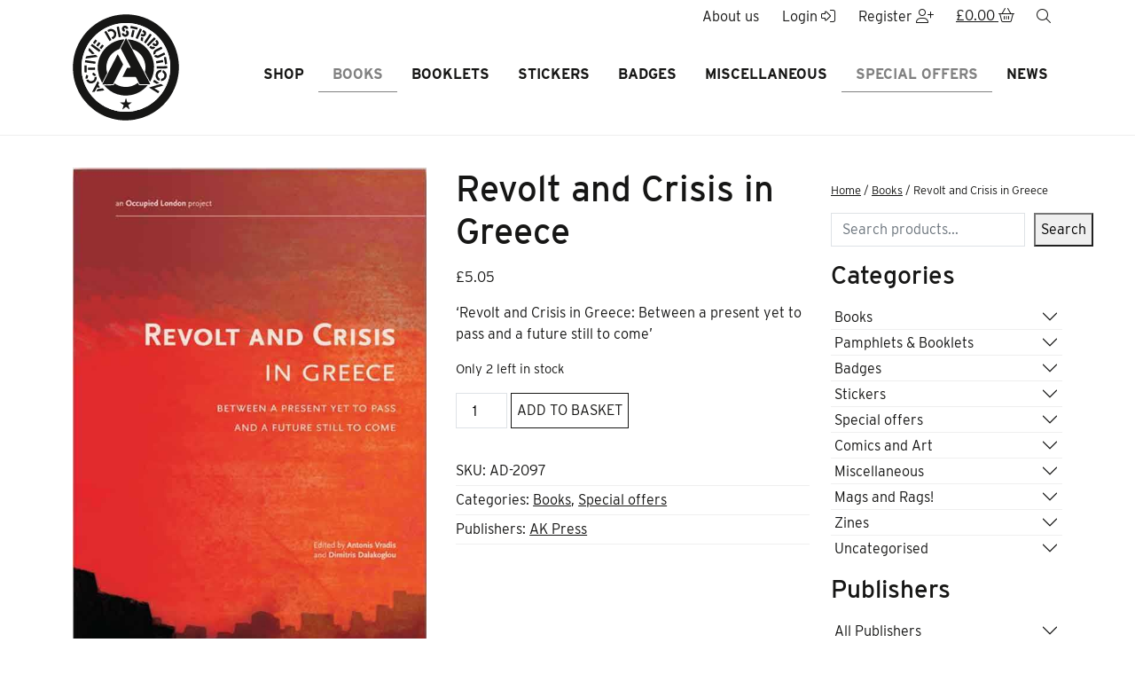

--- FILE ---
content_type: text/html; charset=UTF-8
request_url: https://www.activedistributionshop.org/product/revolt-and-crisis-in-greece/
body_size: 28194
content:
<!DOCTYPE html>
<html lang="en-GB">
		<head>
	<meta charset="UTF-8">
    <meta http-equiv="X-UA-Compatible" content="IE=edge">
	<meta name="viewport" content="width=device-width, initial-scale=1, shrink-to-fit=no">
	<!-- HTML5 shim and Respond.js for IE8 support of HTML5 elements and media queries -->
    <!--[if lt IE 9]>
    <script src="https://oss.maxcdn.com/html5shiv/3.7.2/html5shiv.min.js"></script>
    <script src="https://oss.maxcdn.com/respond/1.4.2/respond.min.js"></script>
    <![endif]-->
    <meta name='robots' content='index, follow, max-image-preview:large, max-snippet:-1, max-video-preview:-1' />

	<!-- This site is optimized with the Yoast SEO plugin v26.8 - https://yoast.com/product/yoast-seo-wordpress/ -->
	<title>Revolt and Crisis in Greece - Active Distribution</title>
	<link rel="canonical" href="https://www.activedistributionshop.org/product/revolt-and-crisis-in-greece/" />
	<meta property="og:locale" content="en_GB" />
	<meta property="og:type" content="article" />
	<meta property="og:title" content="Revolt and Crisis in Greece - Active Distribution" />
	<meta property="og:description" content="‘Revolt and Crisis in Greece: Between a present yet to pass and a future still to come’" />
	<meta property="og:url" content="https://www.activedistributionshop.org/product/revolt-and-crisis-in-greece/" />
	<meta property="og:site_name" content="Active Distribution" />
	<meta property="article:modified_time" content="2025-08-01T11:32:39+00:00" />
	<meta property="og:image" content="https://www.activedistributionshop.org/wp-content/uploads/2023/06/1871.jpg" />
	<meta property="og:image:width" content="600" />
	<meta property="og:image:height" content="901" />
	<meta property="og:image:type" content="image/jpeg" />
	<meta name="twitter:card" content="summary_large_image" />
	<meta name="twitter:label1" content="Estimated reading time" />
	<meta name="twitter:data1" content="2 minutes" />
	<script type="application/ld+json" class="yoast-schema-graph">{"@context":"https://schema.org","@graph":[{"@type":"WebPage","@id":"https://www.activedistributionshop.org/product/revolt-and-crisis-in-greece/","url":"https://www.activedistributionshop.org/product/revolt-and-crisis-in-greece/","name":"Revolt and Crisis in Greece - Active Distribution","isPartOf":{"@id":"https://www.activedistributionshop.org/#website"},"primaryImageOfPage":{"@id":"https://www.activedistributionshop.org/product/revolt-and-crisis-in-greece/#primaryimage"},"image":{"@id":"https://www.activedistributionshop.org/product/revolt-and-crisis-in-greece/#primaryimage"},"thumbnailUrl":"https://www.activedistributionshop.org/wp-content/uploads/2023/06/1871.jpg","datePublished":"2023-06-22T13:47:13+00:00","dateModified":"2025-08-01T11:32:39+00:00","breadcrumb":{"@id":"https://www.activedistributionshop.org/product/revolt-and-crisis-in-greece/#breadcrumb"},"inLanguage":"en-GB","potentialAction":[{"@type":"ReadAction","target":["https://www.activedistributionshop.org/product/revolt-and-crisis-in-greece/"]}]},{"@type":"ImageObject","inLanguage":"en-GB","@id":"https://www.activedistributionshop.org/product/revolt-and-crisis-in-greece/#primaryimage","url":"https://www.activedistributionshop.org/wp-content/uploads/2023/06/1871.jpg","contentUrl":"https://www.activedistributionshop.org/wp-content/uploads/2023/06/1871.jpg","width":600,"height":901},{"@type":"BreadcrumbList","@id":"https://www.activedistributionshop.org/product/revolt-and-crisis-in-greece/#breadcrumb","itemListElement":[{"@type":"ListItem","position":1,"name":"Home","item":"https://www.activedistributionshop.org/"},{"@type":"ListItem","position":2,"name":"Shop","item":"https://www.activedistributionshop.org/shop/"},{"@type":"ListItem","position":3,"name":"Revolt and Crisis in Greece"}]},{"@type":"WebSite","@id":"https://www.activedistributionshop.org/#website","url":"https://www.activedistributionshop.org/","name":"Active Distribution","description":"Mailorder for all things anarchist","publisher":{"@id":"https://www.activedistributionshop.org/#organization"},"potentialAction":[{"@type":"SearchAction","target":{"@type":"EntryPoint","urlTemplate":"https://www.activedistributionshop.org/?s={search_term_string}"},"query-input":{"@type":"PropertyValueSpecification","valueRequired":true,"valueName":"search_term_string"}}],"inLanguage":"en-GB"},{"@type":"Organization","@id":"https://www.activedistributionshop.org/#organization","name":"Active Distribution","url":"https://www.activedistributionshop.org/","logo":{"@type":"ImageObject","inLanguage":"en-GB","@id":"https://www.activedistributionshop.org/#/schema/logo/image/","url":"https://www.activedistributionshop.org/wp-content/uploads/2023/10/Active_Master_logo-scaled.jpg","contentUrl":"https://www.activedistributionshop.org/wp-content/uploads/2023/10/Active_Master_logo-scaled.jpg","width":2307,"height":2560,"caption":"Active Distribution"},"image":{"@id":"https://www.activedistributionshop.org/#/schema/logo/image/"}}]}</script>
	<!-- / Yoast SEO plugin. -->


<link rel='dns-prefetch' href='//www.google.com' />
<link rel='dns-prefetch' href='//kit.fontawesome.com' />
<link rel='dns-prefetch' href='//use.typekit.net' />
<link rel="alternate" title="oEmbed (JSON)" type="application/json+oembed" href="https://www.activedistributionshop.org/wp-json/oembed/1.0/embed?url=https%3A%2F%2Fwww.activedistributionshop.org%2Fproduct%2Frevolt-and-crisis-in-greece%2F" />
<link rel="alternate" title="oEmbed (XML)" type="text/xml+oembed" href="https://www.activedistributionshop.org/wp-json/oembed/1.0/embed?url=https%3A%2F%2Fwww.activedistributionshop.org%2Fproduct%2Frevolt-and-crisis-in-greece%2F&#038;format=xml" />
<style id='wp-img-auto-sizes-contain-inline-css'>
img:is([sizes=auto i],[sizes^="auto," i]){contain-intrinsic-size:3000px 1500px}
/*# sourceURL=wp-img-auto-sizes-contain-inline-css */
</style>
<style id='wp-emoji-styles-inline-css'>

	img.wp-smiley, img.emoji {
		display: inline !important;
		border: none !important;
		box-shadow: none !important;
		height: 1em !important;
		width: 1em !important;
		margin: 0 0.07em !important;
		vertical-align: -0.1em !important;
		background: none !important;
		padding: 0 !important;
	}
/*# sourceURL=wp-emoji-styles-inline-css */
</style>
<style id='wp-block-library-inline-css'>
:root{--wp-block-synced-color:#7a00df;--wp-block-synced-color--rgb:122,0,223;--wp-bound-block-color:var(--wp-block-synced-color);--wp-editor-canvas-background:#ddd;--wp-admin-theme-color:#007cba;--wp-admin-theme-color--rgb:0,124,186;--wp-admin-theme-color-darker-10:#006ba1;--wp-admin-theme-color-darker-10--rgb:0,107,160.5;--wp-admin-theme-color-darker-20:#005a87;--wp-admin-theme-color-darker-20--rgb:0,90,135;--wp-admin-border-width-focus:2px}@media (min-resolution:192dpi){:root{--wp-admin-border-width-focus:1.5px}}.wp-element-button{cursor:pointer}:root .has-very-light-gray-background-color{background-color:#eee}:root .has-very-dark-gray-background-color{background-color:#313131}:root .has-very-light-gray-color{color:#eee}:root .has-very-dark-gray-color{color:#313131}:root .has-vivid-green-cyan-to-vivid-cyan-blue-gradient-background{background:linear-gradient(135deg,#00d084,#0693e3)}:root .has-purple-crush-gradient-background{background:linear-gradient(135deg,#34e2e4,#4721fb 50%,#ab1dfe)}:root .has-hazy-dawn-gradient-background{background:linear-gradient(135deg,#faaca8,#dad0ec)}:root .has-subdued-olive-gradient-background{background:linear-gradient(135deg,#fafae1,#67a671)}:root .has-atomic-cream-gradient-background{background:linear-gradient(135deg,#fdd79a,#004a59)}:root .has-nightshade-gradient-background{background:linear-gradient(135deg,#330968,#31cdcf)}:root .has-midnight-gradient-background{background:linear-gradient(135deg,#020381,#2874fc)}:root{--wp--preset--font-size--normal:16px;--wp--preset--font-size--huge:42px}.has-regular-font-size{font-size:1em}.has-larger-font-size{font-size:2.625em}.has-normal-font-size{font-size:var(--wp--preset--font-size--normal)}.has-huge-font-size{font-size:var(--wp--preset--font-size--huge)}.has-text-align-center{text-align:center}.has-text-align-left{text-align:left}.has-text-align-right{text-align:right}.has-fit-text{white-space:nowrap!important}#end-resizable-editor-section{display:none}.aligncenter{clear:both}.items-justified-left{justify-content:flex-start}.items-justified-center{justify-content:center}.items-justified-right{justify-content:flex-end}.items-justified-space-between{justify-content:space-between}.screen-reader-text{border:0;clip-path:inset(50%);height:1px;margin:-1px;overflow:hidden;padding:0;position:absolute;width:1px;word-wrap:normal!important}.screen-reader-text:focus{background-color:#ddd;clip-path:none;color:#444;display:block;font-size:1em;height:auto;left:5px;line-height:normal;padding:15px 23px 14px;text-decoration:none;top:5px;width:auto;z-index:100000}html :where(.has-border-color){border-style:solid}html :where([style*=border-top-color]){border-top-style:solid}html :where([style*=border-right-color]){border-right-style:solid}html :where([style*=border-bottom-color]){border-bottom-style:solid}html :where([style*=border-left-color]){border-left-style:solid}html :where([style*=border-width]){border-style:solid}html :where([style*=border-top-width]){border-top-style:solid}html :where([style*=border-right-width]){border-right-style:solid}html :where([style*=border-bottom-width]){border-bottom-style:solid}html :where([style*=border-left-width]){border-left-style:solid}html :where(img[class*=wp-image-]){height:auto;max-width:100%}:where(figure){margin:0 0 1em}html :where(.is-position-sticky){--wp-admin--admin-bar--position-offset:var(--wp-admin--admin-bar--height,0px)}@media screen and (max-width:600px){html :where(.is-position-sticky){--wp-admin--admin-bar--position-offset:0px}}

/*# sourceURL=wp-block-library-inline-css */
</style><style id='wp-block-search-inline-css'>
.wp-block-search__button{margin-left:10px;word-break:normal}.wp-block-search__button.has-icon{line-height:0}.wp-block-search__button svg{height:1.25em;min-height:24px;min-width:24px;width:1.25em;fill:currentColor;vertical-align:text-bottom}:where(.wp-block-search__button){border:1px solid #ccc;padding:6px 10px}.wp-block-search__inside-wrapper{display:flex;flex:auto;flex-wrap:nowrap;max-width:100%}.wp-block-search__label{width:100%}.wp-block-search.wp-block-search__button-only .wp-block-search__button{box-sizing:border-box;display:flex;flex-shrink:0;justify-content:center;margin-left:0;max-width:100%}.wp-block-search.wp-block-search__button-only .wp-block-search__inside-wrapper{min-width:0!important;transition-property:width}.wp-block-search.wp-block-search__button-only .wp-block-search__input{flex-basis:100%;transition-duration:.3s}.wp-block-search.wp-block-search__button-only.wp-block-search__searchfield-hidden,.wp-block-search.wp-block-search__button-only.wp-block-search__searchfield-hidden .wp-block-search__inside-wrapper{overflow:hidden}.wp-block-search.wp-block-search__button-only.wp-block-search__searchfield-hidden .wp-block-search__input{border-left-width:0!important;border-right-width:0!important;flex-basis:0;flex-grow:0;margin:0;min-width:0!important;padding-left:0!important;padding-right:0!important;width:0!important}:where(.wp-block-search__input){appearance:none;border:1px solid #949494;flex-grow:1;font-family:inherit;font-size:inherit;font-style:inherit;font-weight:inherit;letter-spacing:inherit;line-height:inherit;margin-left:0;margin-right:0;min-width:3rem;padding:8px;text-decoration:unset!important;text-transform:inherit}:where(.wp-block-search__button-inside .wp-block-search__inside-wrapper){background-color:#fff;border:1px solid #949494;box-sizing:border-box;padding:4px}:where(.wp-block-search__button-inside .wp-block-search__inside-wrapper) .wp-block-search__input{border:none;border-radius:0;padding:0 4px}:where(.wp-block-search__button-inside .wp-block-search__inside-wrapper) .wp-block-search__input:focus{outline:none}:where(.wp-block-search__button-inside .wp-block-search__inside-wrapper) :where(.wp-block-search__button){padding:4px 8px}.wp-block-search.aligncenter .wp-block-search__inside-wrapper{margin:auto}.wp-block[data-align=right] .wp-block-search.wp-block-search__button-only .wp-block-search__inside-wrapper{float:right}
/*# sourceURL=https://www.activedistributionshop.org/wp-includes/blocks/search/style.min.css */
</style>
<style id='global-styles-inline-css'>
:root{--wp--preset--aspect-ratio--square: 1;--wp--preset--aspect-ratio--4-3: 4/3;--wp--preset--aspect-ratio--3-4: 3/4;--wp--preset--aspect-ratio--3-2: 3/2;--wp--preset--aspect-ratio--2-3: 2/3;--wp--preset--aspect-ratio--16-9: 16/9;--wp--preset--aspect-ratio--9-16: 9/16;--wp--preset--color--black: #000000;--wp--preset--color--cyan-bluish-gray: #abb8c3;--wp--preset--color--white: #ffffff;--wp--preset--color--pale-pink: #f78da7;--wp--preset--color--vivid-red: #cf2e2e;--wp--preset--color--luminous-vivid-orange: #ff6900;--wp--preset--color--luminous-vivid-amber: #fcb900;--wp--preset--color--light-green-cyan: #7bdcb5;--wp--preset--color--vivid-green-cyan: #00d084;--wp--preset--color--pale-cyan-blue: #8ed1fc;--wp--preset--color--vivid-cyan-blue: #0693e3;--wp--preset--color--vivid-purple: #9b51e0;--wp--preset--gradient--vivid-cyan-blue-to-vivid-purple: linear-gradient(135deg,rgb(6,147,227) 0%,rgb(155,81,224) 100%);--wp--preset--gradient--light-green-cyan-to-vivid-green-cyan: linear-gradient(135deg,rgb(122,220,180) 0%,rgb(0,208,130) 100%);--wp--preset--gradient--luminous-vivid-amber-to-luminous-vivid-orange: linear-gradient(135deg,rgb(252,185,0) 0%,rgb(255,105,0) 100%);--wp--preset--gradient--luminous-vivid-orange-to-vivid-red: linear-gradient(135deg,rgb(255,105,0) 0%,rgb(207,46,46) 100%);--wp--preset--gradient--very-light-gray-to-cyan-bluish-gray: linear-gradient(135deg,rgb(238,238,238) 0%,rgb(169,184,195) 100%);--wp--preset--gradient--cool-to-warm-spectrum: linear-gradient(135deg,rgb(74,234,220) 0%,rgb(151,120,209) 20%,rgb(207,42,186) 40%,rgb(238,44,130) 60%,rgb(251,105,98) 80%,rgb(254,248,76) 100%);--wp--preset--gradient--blush-light-purple: linear-gradient(135deg,rgb(255,206,236) 0%,rgb(152,150,240) 100%);--wp--preset--gradient--blush-bordeaux: linear-gradient(135deg,rgb(254,205,165) 0%,rgb(254,45,45) 50%,rgb(107,0,62) 100%);--wp--preset--gradient--luminous-dusk: linear-gradient(135deg,rgb(255,203,112) 0%,rgb(199,81,192) 50%,rgb(65,88,208) 100%);--wp--preset--gradient--pale-ocean: linear-gradient(135deg,rgb(255,245,203) 0%,rgb(182,227,212) 50%,rgb(51,167,181) 100%);--wp--preset--gradient--electric-grass: linear-gradient(135deg,rgb(202,248,128) 0%,rgb(113,206,126) 100%);--wp--preset--gradient--midnight: linear-gradient(135deg,rgb(2,3,129) 0%,rgb(40,116,252) 100%);--wp--preset--font-size--small: 13px;--wp--preset--font-size--medium: 20px;--wp--preset--font-size--large: 36px;--wp--preset--font-size--x-large: 42px;--wp--preset--spacing--20: 0.44rem;--wp--preset--spacing--30: 0.67rem;--wp--preset--spacing--40: 1rem;--wp--preset--spacing--50: 1.5rem;--wp--preset--spacing--60: 2.25rem;--wp--preset--spacing--70: 3.38rem;--wp--preset--spacing--80: 5.06rem;--wp--preset--shadow--natural: 6px 6px 9px rgba(0, 0, 0, 0.2);--wp--preset--shadow--deep: 12px 12px 50px rgba(0, 0, 0, 0.4);--wp--preset--shadow--sharp: 6px 6px 0px rgba(0, 0, 0, 0.2);--wp--preset--shadow--outlined: 6px 6px 0px -3px rgb(255, 255, 255), 6px 6px rgb(0, 0, 0);--wp--preset--shadow--crisp: 6px 6px 0px rgb(0, 0, 0);}:where(.is-layout-flex){gap: 0.5em;}:where(.is-layout-grid){gap: 0.5em;}body .is-layout-flex{display: flex;}.is-layout-flex{flex-wrap: wrap;align-items: center;}.is-layout-flex > :is(*, div){margin: 0;}body .is-layout-grid{display: grid;}.is-layout-grid > :is(*, div){margin: 0;}:where(.wp-block-columns.is-layout-flex){gap: 2em;}:where(.wp-block-columns.is-layout-grid){gap: 2em;}:where(.wp-block-post-template.is-layout-flex){gap: 1.25em;}:where(.wp-block-post-template.is-layout-grid){gap: 1.25em;}.has-black-color{color: var(--wp--preset--color--black) !important;}.has-cyan-bluish-gray-color{color: var(--wp--preset--color--cyan-bluish-gray) !important;}.has-white-color{color: var(--wp--preset--color--white) !important;}.has-pale-pink-color{color: var(--wp--preset--color--pale-pink) !important;}.has-vivid-red-color{color: var(--wp--preset--color--vivid-red) !important;}.has-luminous-vivid-orange-color{color: var(--wp--preset--color--luminous-vivid-orange) !important;}.has-luminous-vivid-amber-color{color: var(--wp--preset--color--luminous-vivid-amber) !important;}.has-light-green-cyan-color{color: var(--wp--preset--color--light-green-cyan) !important;}.has-vivid-green-cyan-color{color: var(--wp--preset--color--vivid-green-cyan) !important;}.has-pale-cyan-blue-color{color: var(--wp--preset--color--pale-cyan-blue) !important;}.has-vivid-cyan-blue-color{color: var(--wp--preset--color--vivid-cyan-blue) !important;}.has-vivid-purple-color{color: var(--wp--preset--color--vivid-purple) !important;}.has-black-background-color{background-color: var(--wp--preset--color--black) !important;}.has-cyan-bluish-gray-background-color{background-color: var(--wp--preset--color--cyan-bluish-gray) !important;}.has-white-background-color{background-color: var(--wp--preset--color--white) !important;}.has-pale-pink-background-color{background-color: var(--wp--preset--color--pale-pink) !important;}.has-vivid-red-background-color{background-color: var(--wp--preset--color--vivid-red) !important;}.has-luminous-vivid-orange-background-color{background-color: var(--wp--preset--color--luminous-vivid-orange) !important;}.has-luminous-vivid-amber-background-color{background-color: var(--wp--preset--color--luminous-vivid-amber) !important;}.has-light-green-cyan-background-color{background-color: var(--wp--preset--color--light-green-cyan) !important;}.has-vivid-green-cyan-background-color{background-color: var(--wp--preset--color--vivid-green-cyan) !important;}.has-pale-cyan-blue-background-color{background-color: var(--wp--preset--color--pale-cyan-blue) !important;}.has-vivid-cyan-blue-background-color{background-color: var(--wp--preset--color--vivid-cyan-blue) !important;}.has-vivid-purple-background-color{background-color: var(--wp--preset--color--vivid-purple) !important;}.has-black-border-color{border-color: var(--wp--preset--color--black) !important;}.has-cyan-bluish-gray-border-color{border-color: var(--wp--preset--color--cyan-bluish-gray) !important;}.has-white-border-color{border-color: var(--wp--preset--color--white) !important;}.has-pale-pink-border-color{border-color: var(--wp--preset--color--pale-pink) !important;}.has-vivid-red-border-color{border-color: var(--wp--preset--color--vivid-red) !important;}.has-luminous-vivid-orange-border-color{border-color: var(--wp--preset--color--luminous-vivid-orange) !important;}.has-luminous-vivid-amber-border-color{border-color: var(--wp--preset--color--luminous-vivid-amber) !important;}.has-light-green-cyan-border-color{border-color: var(--wp--preset--color--light-green-cyan) !important;}.has-vivid-green-cyan-border-color{border-color: var(--wp--preset--color--vivid-green-cyan) !important;}.has-pale-cyan-blue-border-color{border-color: var(--wp--preset--color--pale-cyan-blue) !important;}.has-vivid-cyan-blue-border-color{border-color: var(--wp--preset--color--vivid-cyan-blue) !important;}.has-vivid-purple-border-color{border-color: var(--wp--preset--color--vivid-purple) !important;}.has-vivid-cyan-blue-to-vivid-purple-gradient-background{background: var(--wp--preset--gradient--vivid-cyan-blue-to-vivid-purple) !important;}.has-light-green-cyan-to-vivid-green-cyan-gradient-background{background: var(--wp--preset--gradient--light-green-cyan-to-vivid-green-cyan) !important;}.has-luminous-vivid-amber-to-luminous-vivid-orange-gradient-background{background: var(--wp--preset--gradient--luminous-vivid-amber-to-luminous-vivid-orange) !important;}.has-luminous-vivid-orange-to-vivid-red-gradient-background{background: var(--wp--preset--gradient--luminous-vivid-orange-to-vivid-red) !important;}.has-very-light-gray-to-cyan-bluish-gray-gradient-background{background: var(--wp--preset--gradient--very-light-gray-to-cyan-bluish-gray) !important;}.has-cool-to-warm-spectrum-gradient-background{background: var(--wp--preset--gradient--cool-to-warm-spectrum) !important;}.has-blush-light-purple-gradient-background{background: var(--wp--preset--gradient--blush-light-purple) !important;}.has-blush-bordeaux-gradient-background{background: var(--wp--preset--gradient--blush-bordeaux) !important;}.has-luminous-dusk-gradient-background{background: var(--wp--preset--gradient--luminous-dusk) !important;}.has-pale-ocean-gradient-background{background: var(--wp--preset--gradient--pale-ocean) !important;}.has-electric-grass-gradient-background{background: var(--wp--preset--gradient--electric-grass) !important;}.has-midnight-gradient-background{background: var(--wp--preset--gradient--midnight) !important;}.has-small-font-size{font-size: var(--wp--preset--font-size--small) !important;}.has-medium-font-size{font-size: var(--wp--preset--font-size--medium) !important;}.has-large-font-size{font-size: var(--wp--preset--font-size--large) !important;}.has-x-large-font-size{font-size: var(--wp--preset--font-size--x-large) !important;}
/*# sourceURL=global-styles-inline-css */
</style>

<style id='classic-theme-styles-inline-css'>
/*! This file is auto-generated */
.wp-block-button__link{color:#fff;background-color:#32373c;border-radius:9999px;box-shadow:none;text-decoration:none;padding:calc(.667em + 2px) calc(1.333em + 2px);font-size:1.125em}.wp-block-file__button{background:#32373c;color:#fff;text-decoration:none}
/*# sourceURL=/wp-includes/css/classic-themes.min.css */
</style>
<link rel='stylesheet' id='woocommerce-layout-css' href='https://www.activedistributionshop.org/wp-content/plugins/woocommerce/assets/css/woocommerce-layout.css?ver=10.4.3' media='all' />
<link rel='stylesheet' id='woocommerce-smallscreen-css' href='https://www.activedistributionshop.org/wp-content/plugins/woocommerce/assets/css/woocommerce-smallscreen.css?ver=10.4.3' media='only screen and (max-width: 768px)' />
<link rel='stylesheet' id='woocommerce-general-css' href='https://www.activedistributionshop.org/wp-content/plugins/woocommerce/assets/css/woocommerce.css?ver=10.4.3' media='all' />
<style id='woocommerce-inline-inline-css'>
.woocommerce form .form-row .required { visibility: visible; }
/*# sourceURL=woocommerce-inline-inline-css */
</style>
<link rel='stylesheet' id='wt-woocommerce-related-products-css' href='https://www.activedistributionshop.org/wp-content/plugins/wt-woocommerce-related-products/public/css/custom-related-products-public.css?ver=1.7.6' media='all' />
<link rel='stylesheet' id='woonp-frontend-css' href='https://www.activedistributionshop.org/wp-content/plugins/wpc-name-your-price/assets/css/frontend.css?ver=2.2.1' media='all' />
<link rel='stylesheet' id='brands-styles-css' href='https://www.activedistributionshop.org/wp-content/plugins/woocommerce/assets/css/brands.css?ver=10.4.3' media='all' />
<link rel='stylesheet' id='docandtee-style-css' href='https://www.activedistributionshop.org/wp-content/themes/active-docandtee-bs2/dist/site.css?ver=202310311104' media='all' />
<link rel='stylesheet' id='typekit-css' href='https://use.typekit.net/gmh0sje.css?ver=202310311104' media='all' />
<script src="https://www.activedistributionshop.org/wp-includes/js/jquery/jquery.min.js?ver=3.7.1" id="jquery-core-js"></script>
<script src="https://www.activedistributionshop.org/wp-includes/js/jquery/jquery-migrate.min.js?ver=3.4.1" id="jquery-migrate-js"></script>
<script src="https://www.activedistributionshop.org/wp-content/plugins/woocommerce/assets/js/jquery-blockui/jquery.blockUI.min.js?ver=2.7.0-wc.10.4.3" id="wc-jquery-blockui-js" defer data-wp-strategy="defer"></script>
<script id="wc-add-to-cart-js-extra">
var wc_add_to_cart_params = {"ajax_url":"/wp-admin/admin-ajax.php","wc_ajax_url":"/?wc-ajax=%%endpoint%%","i18n_view_cart":"View basket","cart_url":"https://www.activedistributionshop.org/basket/","is_cart":"","cart_redirect_after_add":"no"};
//# sourceURL=wc-add-to-cart-js-extra
</script>
<script src="https://www.activedistributionshop.org/wp-content/plugins/woocommerce/assets/js/frontend/add-to-cart.min.js?ver=10.4.3" id="wc-add-to-cart-js" defer data-wp-strategy="defer"></script>
<script id="wc-single-product-js-extra">
var wc_single_product_params = {"i18n_required_rating_text":"Please select a rating","i18n_rating_options":["1 of 5 stars","2 of 5 stars","3 of 5 stars","4 of 5 stars","5 of 5 stars"],"i18n_product_gallery_trigger_text":"View full-screen image gallery","review_rating_required":"yes","flexslider":{"rtl":false,"animation":"slide","smoothHeight":true,"directionNav":false,"controlNav":"thumbnails","slideshow":false,"animationSpeed":500,"animationLoop":false,"allowOneSlide":false},"zoom_enabled":"","zoom_options":[],"photoswipe_enabled":"","photoswipe_options":{"shareEl":false,"closeOnScroll":false,"history":false,"hideAnimationDuration":0,"showAnimationDuration":0},"flexslider_enabled":""};
//# sourceURL=wc-single-product-js-extra
</script>
<script src="https://www.activedistributionshop.org/wp-content/plugins/woocommerce/assets/js/frontend/single-product.min.js?ver=10.4.3" id="wc-single-product-js" defer data-wp-strategy="defer"></script>
<script src="https://www.activedistributionshop.org/wp-content/plugins/woocommerce/assets/js/js-cookie/js.cookie.min.js?ver=2.1.4-wc.10.4.3" id="wc-js-cookie-js" defer data-wp-strategy="defer"></script>
<script id="woocommerce-js-extra">
var woocommerce_params = {"ajax_url":"/wp-admin/admin-ajax.php","wc_ajax_url":"/?wc-ajax=%%endpoint%%","i18n_password_show":"Show password","i18n_password_hide":"Hide password"};
//# sourceURL=woocommerce-js-extra
</script>
<script src="https://www.activedistributionshop.org/wp-content/plugins/woocommerce/assets/js/frontend/woocommerce.min.js?ver=10.4.3" id="woocommerce-js" defer data-wp-strategy="defer"></script>
<script src="https://www.activedistributionshop.org/wp-content/plugins/wt-woocommerce-related-products/public/js/custom-related-products-public.js?ver=1.7.6" id="wt-woocommerce-related-products-js"></script>
<script src="https://kit.fontawesome.com/1a13b3d0c8.js?ver=202310311104" id="font-awesome-js"></script>
<link rel="https://api.w.org/" href="https://www.activedistributionshop.org/wp-json/" /><link rel="alternate" title="JSON" type="application/json" href="https://www.activedistributionshop.org/wp-json/wp/v2/product/1308" /><link rel="EditURI" type="application/rsd+xml" title="RSD" href="https://www.activedistributionshop.org/xmlrpc.php?rsd" />

<link rel='shortlink' href='https://www.activedistributionshop.org/?p=1308' />
<meta name="generator" content="performance-lab 4.0.1; plugins: ">
<meta name="pinterest-rich-pin" content="false" />	<noscript><style>.woocommerce-product-gallery{ opacity: 1 !important; }</style></noscript>
	<link rel="icon" href="https://www.activedistributionshop.org/wp-content/uploads/2023/10/cropped-Active_Master_logo-scaled-1-32x32.jpg" sizes="32x32" />
<link rel="icon" href="https://www.activedistributionshop.org/wp-content/uploads/2023/10/cropped-Active_Master_logo-scaled-1-192x192.jpg" sizes="192x192" />
<link rel="apple-touch-icon" href="https://www.activedistributionshop.org/wp-content/uploads/2023/10/cropped-Active_Master_logo-scaled-1-180x180.jpg" />
<meta name="msapplication-TileImage" content="https://www.activedistributionshop.org/wp-content/uploads/2023/10/cropped-Active_Master_logo-scaled-1-270x270.jpg" />
<link rel='stylesheet' id='wc-blocks-style-css' href='https://www.activedistributionshop.org/wp-content/plugins/woocommerce/assets/client/blocks/wc-blocks.css?ver=wc-10.4.3' media='all' />
<link rel='stylesheet' id='wc-blocks-style-breadcrumbs-css' href='https://www.activedistributionshop.org/wp-content/plugins/woocommerce/assets/client/blocks/breadcrumbs.css?ver=wc-10.4.3' media='all' />
</head>	<body class="wp-singular product-template-default single single-product postid-1308 wp-embed-responsive wp-theme-active-docandtee-bs2 theme-active-docandtee-bs2 woocommerce woocommerce-page woocommerce-no-js" itemscope itemtype="http://schema.org/WebPage">
		<!--[if IE]>
		<div class="alert alert-warning">
		You are using an <strong>outdated</strong> browser. Please <a href="http://browsehappy.com/">upgrade your browser</a> to improve your experience.		</div>
		<![endif]-->

		<div id="fader" class="d-flex align-items-center justify-content-center"></div>
		<a href="#main" class="sr-only">Skip to Main Content</a>
		
		<header class="site-header sticky-top z-5 ">
			<div class="mobile-menu d-lg-none w-100">
	<nav class="p-5" aria-label="Main Navigation"><div id="MobileNav" class="mobile-nav"><ul id="menu-main-menu" class="nav flex-column"><li itemscope="itemscope" itemtype="https://www.schema.org/SiteNavigationElement" id="menu-item-226" class="menu-item menu-item-type-post_type menu-item-object-page current_page_parent menu-item-226 nav-item"><a title="Shop" href="https://www.activedistributionshop.org/shop/" class="nav-link nice-hover nice-bottom position-relative">Shop</a></li>
<li itemscope="itemscope" itemtype="https://www.schema.org/SiteNavigationElement" id="menu-item-5448" class="menu-item menu-item-type-taxonomy menu-item-object-product_cat current-product-ancestor current-menu-parent current-product-parent active menu-item-5448 nav-item"><a title="Books" href="https://www.activedistributionshop.org/product-category/books/" class="nav-link nice-hover nice-bottom position-relative">Books</a></li>
<li itemscope="itemscope" itemtype="https://www.schema.org/SiteNavigationElement" id="menu-item-5449" class="menu-item menu-item-type-taxonomy menu-item-object-product_cat menu-item-5449 nav-item"><a title="Booklets" href="https://www.activedistributionshop.org/product-category/pamphlets-booklets/" class="nav-link nice-hover nice-bottom position-relative">Booklets</a></li>
<li itemscope="itemscope" itemtype="https://www.schema.org/SiteNavigationElement" id="menu-item-5450" class="menu-item menu-item-type-taxonomy menu-item-object-product_cat menu-item-5450 nav-item"><a title="Stickers" href="https://www.activedistributionshop.org/product-category/stickers/" class="nav-link nice-hover nice-bottom position-relative">Stickers</a></li>
<li itemscope="itemscope" itemtype="https://www.schema.org/SiteNavigationElement" id="menu-item-5451" class="menu-item menu-item-type-taxonomy menu-item-object-product_cat menu-item-5451 nav-item"><a title="Badges" href="https://www.activedistributionshop.org/product-category/badges/" class="nav-link nice-hover nice-bottom position-relative">Badges</a></li>
<li itemscope="itemscope" itemtype="https://www.schema.org/SiteNavigationElement" id="menu-item-5452" class="menu-item menu-item-type-taxonomy menu-item-object-product_cat menu-item-5452 nav-item"><a title="Miscellaneous" href="https://www.activedistributionshop.org/product-category/miscellaneous/" class="nav-link nice-hover nice-bottom position-relative">Miscellaneous</a></li>
<li itemscope="itemscope" itemtype="https://www.schema.org/SiteNavigationElement" id="menu-item-5453" class="menu-item menu-item-type-taxonomy menu-item-object-product_cat current-product-ancestor current-menu-parent current-product-parent active menu-item-5453 nav-item"><a title="Special offers" href="https://www.activedistributionshop.org/product-category/special-offers/" class="nav-link nice-hover nice-bottom position-relative">Special offers</a></li>
<li itemscope="itemscope" itemtype="https://www.schema.org/SiteNavigationElement" id="menu-item-5643" class="menu-item menu-item-type-post_type menu-item-object-page menu-item-5643 nav-item"><a title="News" href="https://www.activedistributionshop.org/news-events/" class="nav-link nice-hover nice-bottom position-relative">News</a></li>
</ul></div></nav></div>

<div class="collapse" id="searchFormCollapse">
	<div class="bg-light py-3 d-flex justify-content-end">
		<form class="form-inline" action="https://www.activedistributionshop.org/" method="get" role="search">
	<div class="input-group">
		<label for="searchField" class="sr-only">Search for</label>
		<input type="search" class="search-field form-control border-0 rounded-0 rounded-start" id="searchField" placeholder="Search..." value="" name="s" />
		<div class="input-group-append">
			<button type="submit" class="btn btn-primary rounded-0 rounded-end"><i class="fal fa-search"></i><span class="sr-only">search</span></button>
		</div>
	</div>
</form>	</div>
</div>

<div class="top-bar w-100 d-flex justify-content-between d-lg-none px-3 bg-white border-bottom">
	<div class="login-btns d-flex">
    <a href="https://www.activedistributionshop.org/about-us/" class="btn btn-link no-underline d-none d-md-block" role="button" aria-label="About us">About us</i></a>
            <a href="https://www.activedistributionshop.org/my-account/" class="btn btn-link no-underline" role="button" aria-label="Login">Login <i class="fa-light fa-right-to-bracket"></i></a>
        <a href="https://www.activedistributionshop.org/my-account/" class="btn btn-link no-underline" role="button" aria-label="Register">Register <i class="fal fa-user-plus"></i></a>
        <a href="https://www.activedistributionshop.org/basket/" class="btn btn-link border-0" role="button" aria-label="Shopping basket"><span class="basket-amount"><span class="woocommerce-Price-amount amount"><bdi><span class="woocommerce-Price-currencySymbol">&pound;</span>0.00</bdi></span></span> <i class="fa-light fa-basket-shopping"></i></a>
</div>

<div class="search-btn">
    <button class="btn btn-link search-toggle" type="button" data-bs-toggle="collapse" data-bs-target="#searchFormCollapse" aria-expanded="false" aria-controls="searchFormCollapse">
        <i class="fal fa-search"></i><span class="sr-only">search</span>
    </button>
</div></div>

<div class="main-header border-bottom border-light bg-white">
	<div class="container">
		<div class="row">
			
			<div class="col-2 main-logo py-3">
				<a href="https://www.activedistributionshop.org/" rel="home" itemprop="url" aria-label="go to home page">
					<img class="site-logo img-fluid" src="https://www.activedistributionshop.org/wp-content/themes/active-docandtee-bs2/dist/images/active-distribution-logo.svg" alt="Active Distribution">
				</a>
			</div>

			<div class="col-10 d-none d-lg-flex flex-column align-items-end justify-content-between">

				<div class="top-bar w-100 d-flex justify-content-end mb-2">
					<div class="login-btns d-flex">
    <a href="https://www.activedistributionshop.org/about-us/" class="btn btn-link no-underline d-none d-md-block" role="button" aria-label="About us">About us</i></a>
            <a href="https://www.activedistributionshop.org/my-account/" class="btn btn-link no-underline" role="button" aria-label="Login">Login <i class="fa-light fa-right-to-bracket"></i></a>
        <a href="https://www.activedistributionshop.org/my-account/" class="btn btn-link no-underline" role="button" aria-label="Register">Register <i class="fal fa-user-plus"></i></a>
        <a href="https://www.activedistributionshop.org/basket/" class="btn btn-link border-0" role="button" aria-label="Shopping basket"><span class="basket-amount"><span class="woocommerce-Price-amount amount"><bdi><span class="woocommerce-Price-currencySymbol">&pound;</span>0.00</bdi></span></span> <i class="fa-light fa-basket-shopping"></i></a>
</div>

<div class="search-btn">
    <button class="btn btn-link search-toggle" type="button" data-bs-toggle="collapse" data-bs-target="#searchFormCollapse" aria-expanded="false" aria-controls="searchFormCollapse">
        <i class="fal fa-search"></i><span class="sr-only">search</span>
    </button>
</div>				</div>

				<div class="main-header-menu mb-5">
					<nav class="w-100" aria-label="Main Navigation"><div id="MainNav" class="main-nav"><ul id="menu-main-menu-1" class="nav"><li itemscope="itemscope" itemtype="https://www.schema.org/SiteNavigationElement" class="menu-item menu-item-type-post_type menu-item-object-page current_page_parent menu-item-226 nav-item"><a title="Shop" href="https://www.activedistributionshop.org/shop/" class="nav-link nice-hover nice-bottom position-relative">Shop</a></li>
<li itemscope="itemscope" itemtype="https://www.schema.org/SiteNavigationElement" class="menu-item menu-item-type-taxonomy menu-item-object-product_cat current-product-ancestor current-menu-parent current-product-parent active menu-item-5448 nav-item"><a title="Books" href="https://www.activedistributionshop.org/product-category/books/" class="nav-link nice-hover nice-bottom position-relative">Books</a></li>
<li itemscope="itemscope" itemtype="https://www.schema.org/SiteNavigationElement" class="menu-item menu-item-type-taxonomy menu-item-object-product_cat menu-item-5449 nav-item"><a title="Booklets" href="https://www.activedistributionshop.org/product-category/pamphlets-booklets/" class="nav-link nice-hover nice-bottom position-relative">Booklets</a></li>
<li itemscope="itemscope" itemtype="https://www.schema.org/SiteNavigationElement" class="menu-item menu-item-type-taxonomy menu-item-object-product_cat menu-item-5450 nav-item"><a title="Stickers" href="https://www.activedistributionshop.org/product-category/stickers/" class="nav-link nice-hover nice-bottom position-relative">Stickers</a></li>
<li itemscope="itemscope" itemtype="https://www.schema.org/SiteNavigationElement" class="menu-item menu-item-type-taxonomy menu-item-object-product_cat menu-item-5451 nav-item"><a title="Badges" href="https://www.activedistributionshop.org/product-category/badges/" class="nav-link nice-hover nice-bottom position-relative">Badges</a></li>
<li itemscope="itemscope" itemtype="https://www.schema.org/SiteNavigationElement" class="menu-item menu-item-type-taxonomy menu-item-object-product_cat menu-item-5452 nav-item"><a title="Miscellaneous" href="https://www.activedistributionshop.org/product-category/miscellaneous/" class="nav-link nice-hover nice-bottom position-relative">Miscellaneous</a></li>
<li itemscope="itemscope" itemtype="https://www.schema.org/SiteNavigationElement" class="menu-item menu-item-type-taxonomy menu-item-object-product_cat current-product-ancestor current-menu-parent current-product-parent active menu-item-5453 nav-item"><a title="Special offers" href="https://www.activedistributionshop.org/product-category/special-offers/" class="nav-link nice-hover nice-bottom position-relative">Special offers</a></li>
<li itemscope="itemscope" itemtype="https://www.schema.org/SiteNavigationElement" class="menu-item menu-item-type-post_type menu-item-object-page menu-item-5643 nav-item"><a title="News" href="https://www.activedistributionshop.org/news-events/" class="nav-link nice-hover nice-bottom position-relative">News</a></li>
</ul></div></nav>				</div>

			</div>
			
			
			
			<div class="col header-right text-right d-flex d-lg-none align-items-center justify-content-end">
				<button class="hamburger hamburger--spring position-relative z-top" type="button" aria-label="Menu">
					<span class="hamburger-box">
						<span class="hamburger-inner"></span>
					</span>
					<span class="hamburger-label sr-only">Menu</span>
				</button>
			</div>

		</div>
	</div>
</div>
		</header>
		
		<main id="main" class="main product-container overflow-hidden" role="document">
			<article id="post-1308" class="post-1308 product type-product status-publish has-post-thumbnail product_brand-ak-press product_cat-books product_cat-special-offers first instock shipping-taxable purchasable product-type-simple" itemscope itemtype="https://schema.org/Product">
    <section class="page-content pad-bottom pad-top" itemprop="mainEntityOfPage">
        <div class="container">
            <div class="row justify-content-center g-4">
                <div class="col-12 col-md-8 col-lg-9">
                    <div class="entry-content">
                        <div class="woocommerce-notices-wrapper"></div><div id="product-1308" class="product type-product post-1308 status-publish instock product_cat-books product_cat-special-offers has-post-thumbnail shipping-taxable purchasable product-type-simple">

	<div class="woocommerce-product-gallery woocommerce-product-gallery--with-images woocommerce-product-gallery--columns-4 images" data-columns="4" style="opacity: 0; transition: opacity .25s ease-in-out;">
	<div class="woocommerce-product-gallery__wrapper">
		<div data-thumb="https://www.activedistributionshop.org/wp-content/uploads/2023/06/1871-100x100.jpg" data-thumb-alt="Revolt and Crisis in Greece" data-thumb-srcset=""  data-thumb-sizes="100px" class="woocommerce-product-gallery__image"><a href="https://www.activedistributionshop.org/wp-content/uploads/2023/06/1871.jpg"><img width="600" height="901" src="https://www.activedistributionshop.org/wp-content/uploads/2023/06/1871.jpg" class="wp-post-image" alt="Revolt and Crisis in Greece" data-caption="" data-src="https://www.activedistributionshop.org/wp-content/uploads/2023/06/1871.jpg" data-large_image="https://www.activedistributionshop.org/wp-content/uploads/2023/06/1871.jpg" data-large_image_width="600" data-large_image_height="901" decoding="async" fetchpriority="high" srcset="https://www.activedistributionshop.org/wp-content/uploads/2023/06/1871.jpg 600w, https://www.activedistributionshop.org/wp-content/uploads/2023/06/1871-300x451.jpg 300w, https://www.activedistributionshop.org/wp-content/uploads/2023/06/1871-463x696.jpg 463w, https://www.activedistributionshop.org/wp-content/uploads/2023/06/1871-200x300.jpg 200w" sizes="(max-width: 768px) 768px, 600px" /></a></div>	</div>
</div>

	<div class="summary entry-summary">
		<h1 class="product_title entry-title">Revolt and Crisis in Greece</h1><p class="price"><span class="woocommerce-Price-amount amount"><bdi><span class="woocommerce-Price-currencySymbol">&pound;</span>5.05</bdi></span></p>
<div class="woocommerce-product-details__short-description">
	<p>‘Revolt and Crisis in Greece: Between a present yet to pass and a future still to come’</p>
</div>
<p class="stock in-stock">Only 2 left in stock</p>

	
	<form class="cart" action="https://www.activedistributionshop.org/product/revolt-and-crisis-in-greece/" method="post" enctype='multipart/form-data'>
		
		<div class="quantity">
		<label class="screen-reader-text" for="quantity_6972621a84c31">Revolt and Crisis in Greece quantity</label>
	<input
		type="number"
				id="quantity_6972621a84c31"
		class="input-text qty text"
		name="quantity"
		value="1"
		aria-label="Product quantity"
				min="1"
					max="2"
							step="1"
			placeholder=""
			inputmode="numeric"
			autocomplete="off"
			/>
	</div>

		<button type="submit" name="add-to-cart" value="1308" class="single_add_to_cart_button button alt">Add to basket</button>

			</form>

	
<div id="ppcp-recaptcha-v2-container" style="margin:20px 0;"></div><div class="product_meta">

	
	
		<span class="sku_wrapper">SKU: <span class="sku">AD-2097</span></span>

	
	<span class="posted_in">Categories: <a href="https://www.activedistributionshop.org/product-category/books/" rel="tag">Books</a>, <a href="https://www.activedistributionshop.org/product-category/special-offers/" rel="tag">Special offers</a></span>
	
	 <span class="posted_in">Publishers: <a href="https://www.activedistributionshop.org/publisher/ak-press/" rel="tag">AK Press</a></span>
</div>
	</div>

	
	<div class="woocommerce-tabs wc-tabs-wrapper">
		<ul class="tabs wc-tabs" role="tablist">
							<li role="presentation" class="description_tab" id="tab-title-description">
					<a href="#tab-description" role="tab" aria-controls="tab-description">
						Description					</a>
				</li>
							<li role="presentation" class="additional_information_tab" id="tab-title-additional_information">
					<a href="#tab-additional_information" role="tab" aria-controls="tab-additional_information">
						Additional information					</a>
				</li>
					</ul>
					<div class="woocommerce-Tabs-panel woocommerce-Tabs-panel--description panel entry-content wc-tab" id="tab-description" role="tabpanel" aria-labelledby="tab-title-description">
				
	<h2>Description</h2>

<p>How does a revolt come about and what does it leave behind? What impact does it have on those who participate in it and those who simply watch it? Is the Greek revolt of December 2008 confined to the shores of the Mediterranean, or are there lessons we can bring to bear on social action around the globe?</p>
<p>Revolt and Crisis in Greece: Between a Present Yet to Pass and a Future Still to Come is a collective attempt to grapple with these questions. A collaboration between anarchist publishing collectives Occupied London and AK Press, this timely new volume traces Greece’s long moment of transition from the revolt of 2008 to the economic crisis that followed. In its twenty chapters, authors from around the world—including those on the ground in Greece—analyse how December became possible, exploring its legacies and the position of the social antagonist movement in face of the economic crisis and the arrival of the International Monetary Fund.</p>
<p>In the essays collected here, over two dozen writers offer historical analysis of the factors that gave birth to December and the potentialities it has opened up in face of the capitalist crisis. Yet the book also highlights the dilemmas the antagonist movement has been faced with since: the book is an open question and a call to the global antagonist movement, and its allies around the world, to radically rethink and redefine our tactics in a rapidly changing landscape where crises and potentialities are engaged in a fierce battle with an uncertain outcome.</p>
<p>Contributors include Vaso Makrygianni, Haris Tsavdaroglou, Christos Filippidis, Christos Giovanopoulos, TPTG, Metropolitan Sirens, Yannis Kallianos, Hara Kouki, Kirilov, Some of Us, Soula M., Christos Lynteris, Yiannis Kaplanis, David Graeber, Christos Boukalas, Alex Trocchi, Antonis Vradis, Dimitris Dalakoglou and the Occupied London Collective. Art and design by Leandros, Klara Jaya Brekke and Tim Simons. Edited by Antonis Vradis and Dimitris Dalakoglou of Occupied London.</p>
			</div>
					<div class="woocommerce-Tabs-panel woocommerce-Tabs-panel--additional_information panel entry-content wc-tab" id="tab-additional_information" role="tabpanel" aria-labelledby="tab-title-additional_information">
				
	<h2>Additional information</h2>

<table class="woocommerce-product-attributes shop_attributes" aria-label="Product Details">
			<tr class="woocommerce-product-attributes-item woocommerce-product-attributes-item--weight">
			<th class="woocommerce-product-attributes-item__label" scope="row">Weight</th>
			<td class="woocommerce-product-attributes-item__value">0.748000 kg</td>
		</tr>
	</table>
			</div>
		
			</div>


	<section class="related products wt-related-products" style="opacity: 0; transition: opacity 0.2s ease;">

        <h2 class='wt-crp-heading'>Related Products </h2><div class="row w-100 my-4 g-4">
<div class="col-6 col-lg-4 col-xl-3 d-flex">
	<div class="card product product-card border-0 align-items-stretch w-100 bg-transparent" data-aos="fade-up" data-aos-duration="750">
		<div class="ratio ratio-7x10 overflow-hidden position-relative w-100 bg-white" data-aos="fade-in" data-aos-duration="500">
		<a href="https://www.activedistributionshop.org/product/certain-days-political-prisoners-calendar-2026/" aria-label="Link to read full article" itemprop="url" class="h-100 w-100 position-absolute d-flex align-items-center overflow-hidden bg-light p-2">
			<img width="290" height="375" src="https://www.activedistributionshop.org/wp-content/uploads/2025/11/Screenshot-from-2025-11-04-10-20-38.png" class="cover-img card-img-top wp-post-image" alt="" data-aos="fade-in" data-aos-duration="500" decoding="async" srcset="https://www.activedistributionshop.org/wp-content/uploads/2025/11/Screenshot-from-2025-11-04-10-20-38.png 290w, https://www.activedistributionshop.org/wp-content/uploads/2025/11/Screenshot-from-2025-11-04-10-20-38-232x300.png 232w" sizes="290px" />		</a>
			</div>
		<div class="card-body d-flex flex-column align-items-center justify-content-between">
        <h3 class="card-title mb-1 text-center h6"><a href="https://www.activedistributionshop.org/product/certain-days-political-prisoners-calendar-2026/" class="nice-hover nice-bottom position-relative d-block pb-1" aria-label="Link to view product" itemprop="url">Certain Days Political Prisoners Calendar 2026</a></h3>
                <p class="mb-2 text-secondary"><del aria-hidden="true"><span class="woocommerce-Price-amount amount"><bdi><span class="woocommerce-Price-currencySymbol">&pound;</span>12.00</bdi></span></del> <span class="screen-reader-text">Original price was: &pound;12.00.</span><ins aria-hidden="true"><span class="woocommerce-Price-amount amount"><bdi><span class="woocommerce-Price-currencySymbol">&pound;</span>7.00</bdi></span></ins><span class="screen-reader-text">Current price is: &pound;7.00.</span></p>
        <a href="/product/revolt-and-crisis-in-greece/?add-to-cart=10238" aria-describedby="woocommerce_loop_add_to_cart_link_describedby_10238" data-quantity="1" class="button product_type_simple add_to_cart_button ajax_add_to_cart" data-product_id="10238" data-product_sku="" aria-label="Add to basket: &ldquo;Certain Days Political Prisoners Calendar 2026&rdquo;" rel="nofollow" data-success_message="&ldquo;Certain Days Political Prisoners Calendar 2026&rdquo; has been added to your cart" role="button">Add to basket</a>	<span id="woocommerce_loop_add_to_cart_link_describedby_10238" class="screen-reader-text">
			</span>
	</div>
</div></div>
<div class="col-6 col-lg-4 col-xl-3 d-flex">
	<div class="card product product-card border-0 align-items-stretch w-100 bg-transparent" data-aos="fade-up" data-aos-duration="750">
		<div class="ratio ratio-7x10 overflow-hidden position-relative w-100 bg-white" data-aos="fade-in" data-aos-duration="500">
		<a href="https://www.activedistributionshop.org/product/landworkers-alliance-calendar-2026/" aria-label="Link to read full article" itemprop="url" class="h-100 w-100 position-absolute d-flex align-items-center overflow-hidden bg-light p-2">
			<img width="696" height="696" src="https://www.activedistributionshop.org/wp-content/uploads/2025/11/Cover_Square-1-696x696.jpg" class="cover-img card-img-top wp-post-image" alt="" data-aos="fade-in" data-aos-duration="500" decoding="async" srcset="https://www.activedistributionshop.org/wp-content/uploads/2025/11/Cover_Square-1-696x696.jpg 696w, https://www.activedistributionshop.org/wp-content/uploads/2025/11/Cover_Square-1-300x300.jpg 300w, https://www.activedistributionshop.org/wp-content/uploads/2025/11/Cover_Square-1-768x768.jpg 768w, https://www.activedistributionshop.org/wp-content/uploads/2025/11/Cover_Square-1-600x600.jpg 600w, https://www.activedistributionshop.org/wp-content/uploads/2025/11/Cover_Square-1-100x100.jpg 100w, https://www.activedistributionshop.org/wp-content/uploads/2025/11/Cover_Square-1.jpg 800w" sizes="(max-width: 768px) 768px, 696px" />		</a>
			</div>
		<div class="card-body d-flex flex-column align-items-center justify-content-between">
        <h3 class="card-title mb-1 text-center h6"><a href="https://www.activedistributionshop.org/product/landworkers-alliance-calendar-2026/" class="nice-hover nice-bottom position-relative d-block pb-1" aria-label="Link to view product" itemprop="url">Landworkers Alliance Calendar 2026</a></h3>
                <p class="mb-2 text-secondary"><del aria-hidden="true"><span class="woocommerce-Price-amount amount"><bdi><span class="woocommerce-Price-currencySymbol">&pound;</span>16.00</bdi></span></del> <span class="screen-reader-text">Original price was: &pound;16.00.</span><ins aria-hidden="true"><span class="woocommerce-Price-amount amount"><bdi><span class="woocommerce-Price-currencySymbol">&pound;</span>11.00</bdi></span></ins><span class="screen-reader-text">Current price is: &pound;11.00.</span></p>
        <a href="/product/revolt-and-crisis-in-greece/?add-to-cart=10295" aria-describedby="woocommerce_loop_add_to_cart_link_describedby_10295" data-quantity="1" class="button product_type_simple add_to_cart_button ajax_add_to_cart" data-product_id="10295" data-product_sku="" aria-label="Add to basket: &ldquo;Landworkers Alliance Calendar 2026&rdquo;" rel="nofollow" data-success_message="&ldquo;Landworkers Alliance Calendar 2026&rdquo; has been added to your cart" role="button">Add to basket</a>	<span id="woocommerce_loop_add_to_cart_link_describedby_10295" class="screen-reader-text">
			</span>
	</div>
</div></div>
<div class="col-6 col-lg-4 col-xl-3 d-flex">
	<div class="card product product-card border-0 align-items-stretch w-100 bg-transparent" data-aos="fade-up" data-aos-duration="750">
		<div class="ratio ratio-7x10 overflow-hidden position-relative w-100 bg-white" data-aos="fade-in" data-aos-duration="500">
		<a href="https://www.activedistributionshop.org/product/herb-calendar-2026/" aria-label="Link to read full article" itemprop="url" class="h-100 w-100 position-absolute d-flex align-items-center overflow-hidden bg-light p-2">
			<img width="496" height="509" src="https://www.activedistributionshop.org/wp-content/uploads/2025/11/Screenshot-from-2025-11-26-20-33-14.png" class="cover-img card-img-top wp-post-image" alt="" data-aos="fade-in" data-aos-duration="500" decoding="async" loading="lazy" srcset="https://www.activedistributionshop.org/wp-content/uploads/2025/11/Screenshot-from-2025-11-26-20-33-14.png 496w, https://www.activedistributionshop.org/wp-content/uploads/2025/11/Screenshot-from-2025-11-26-20-33-14-292x300.png 292w, https://www.activedistributionshop.org/wp-content/uploads/2025/11/Screenshot-from-2025-11-26-20-33-14-300x308.png 300w" sizes="auto, 496px" />		</a>
			</div>
		<div class="card-body d-flex flex-column align-items-center justify-content-between">
        <h3 class="card-title mb-1 text-center h6"><a href="https://www.activedistributionshop.org/product/herb-calendar-2026/" class="nice-hover nice-bottom position-relative d-block pb-1" aria-label="Link to view product" itemprop="url">Herbalists without Borders Calendar 2026</a></h3>
                <p class="mb-2 text-secondary"><del aria-hidden="true"><span class="woocommerce-Price-amount amount"><bdi><span class="woocommerce-Price-currencySymbol">&pound;</span>15.00</bdi></span></del> <span class="screen-reader-text">Original price was: &pound;15.00.</span><ins aria-hidden="true"><span class="woocommerce-Price-amount amount"><bdi><span class="woocommerce-Price-currencySymbol">&pound;</span>12.00</bdi></span></ins><span class="screen-reader-text">Current price is: &pound;12.00.</span></p>
        <a href="/product/revolt-and-crisis-in-greece/?add-to-cart=10513" aria-describedby="woocommerce_loop_add_to_cart_link_describedby_10513" data-quantity="1" class="button product_type_simple add_to_cart_button ajax_add_to_cart" data-product_id="10513" data-product_sku="" aria-label="Add to basket: &ldquo;Herbalists without Borders Calendar 2026&rdquo;" rel="nofollow" data-success_message="&ldquo;Herbalists without Borders Calendar 2026&rdquo; has been added to your cart" role="button">Add to basket</a>	<span id="woocommerce_loop_add_to_cart_link_describedby_10513" class="screen-reader-text">
			</span>
	</div>
</div></div>
<div class="col-6 col-lg-4 col-xl-3 d-flex">
	<div class="card product product-card border-0 align-items-stretch w-100 bg-transparent" data-aos="fade-up" data-aos-duration="750">
		<div class="ratio ratio-7x10 overflow-hidden position-relative w-100 bg-white" data-aos="fade-in" data-aos-duration="500">
		<a href="https://www.activedistributionshop.org/product/other-avenues-are-possible/" aria-label="Link to read full article" itemprop="url" class="h-100 w-100 position-absolute d-flex align-items-center overflow-hidden bg-light p-2">
			<img width="400" height="618" src="https://www.activedistributionshop.org/wp-content/uploads/2025/08/Other-Avenues-Are-Possible-2-400x618-1.jpg" class="cover-img card-img-top wp-post-image" alt="" data-aos="fade-in" data-aos-duration="500" decoding="async" loading="lazy" srcset="https://www.activedistributionshop.org/wp-content/uploads/2025/08/Other-Avenues-Are-Possible-2-400x618-1.jpg 400w, https://www.activedistributionshop.org/wp-content/uploads/2025/08/Other-Avenues-Are-Possible-2-400x618-1-194x300.jpg 194w, https://www.activedistributionshop.org/wp-content/uploads/2025/08/Other-Avenues-Are-Possible-2-400x618-1-300x464.jpg 300w" sizes="auto, 400px" />		</a>
			</div>
		<div class="card-body d-flex flex-column align-items-center justify-content-between">
        <h3 class="card-title mb-1 text-center h6"><a href="https://www.activedistributionshop.org/product/other-avenues-are-possible/" class="nice-hover nice-bottom position-relative d-block pb-1" aria-label="Link to view product" itemprop="url">Other Avenues are Possible</a></h3>
                <p class="mb-2 text-secondary"><del aria-hidden="true"><span class="woocommerce-Price-amount amount"><bdi><span class="woocommerce-Price-currencySymbol">&pound;</span>13.00</bdi></span></del> <span class="screen-reader-text">Original price was: &pound;13.00.</span><ins aria-hidden="true"><span class="woocommerce-Price-amount amount"><bdi><span class="woocommerce-Price-currencySymbol">&pound;</span>8.00</bdi></span></ins><span class="screen-reader-text">Current price is: &pound;8.00.</span></p>
        <a href="/product/revolt-and-crisis-in-greece/?add-to-cart=8914" aria-describedby="woocommerce_loop_add_to_cart_link_describedby_8914" data-quantity="1" class="button product_type_simple add_to_cart_button ajax_add_to_cart" data-product_id="8914" data-product_sku="" aria-label="Add to basket: &ldquo;Other Avenues are Possible&rdquo;" rel="nofollow" data-success_message="&ldquo;Other Avenues are Possible&rdquo; has been added to your cart" role="button">Add to basket</a>	<span id="woocommerce_loop_add_to_cart_link_describedby_8914" class="screen-reader-text">
			</span>
	</div>
</div></div>
</div>

	</section>

</div>

                    </div>
                </div>
                <div class="col-12 col-md-4 col-lg-3">
                    
<div id="sidebar" class="page-sidebar" role="complementary">
	<aside class="widget block-9 widget_block my-3" aria-label="block-9"><div data-block-name="woocommerce/breadcrumbs" class="woocommerce wp-block-breadcrumbs wc-block-breadcrumbs alignwide has-font-size has-small-font-size " style="  "><nav class="woocommerce-breadcrumb" aria-label="Breadcrumb"><a href="https://www.activedistributionshop.org">Home</a>&nbsp;&#47;&nbsp;<a href="https://www.activedistributionshop.org/product-category/books/">Books</a>&nbsp;&#47;&nbsp;Revolt and Crisis in Greece</nav></div></aside><aside class="widget block-10 widget_block widget_search my-3" aria-label="block-10"><form role="search" method="get" action="https://www.activedistributionshop.org/" class="wp-block-search__button-outside wp-block-search__text-button wp-block-search"    ><label class="wp-block-search__label screen-reader-text" for="wp-block-search__input-1" >Search</label><div class="wp-block-search__inside-wrapper" ><input class="wp-block-search__input" id="wp-block-search__input-1" placeholder="Search products..." value="" type="search" name="s" required /><input type="hidden" name="post_type" value="product" /><button aria-label="Search" class="wp-block-search__button wp-element-button" type="submit" >Search</button></div></form></aside>
	<aside class="widget my-3">
                    <h1 class="widget-title mb-3 h3">Categories</h1>
                    <div class="accordion accordion-flush" id="accordionCategories">
                
                    <div class="accordion-item">
                        <h2 class="accordion-header" id="heading1272">
                            <button class="accordion-button p-1" type="button" data-bs-toggle="collapse" data-bs-target="#collapse1272" aria-controls="collapse1272">
                            Books
                            </button>
                        </h2>
                        <div id="collapse1272" class="accordion-collapse collapse" aria-labelledby="heading1272" data-bs-parent="accordionCategories">
                            <div class="accordion-body">
                                <ul class="list-group list-group-flush">
                                <li class="list-group-item p-1"><a href="https://www.activedistributionshop.org/product-category/books/">All Books</a></li><li class="list-group-item p-1"><a href="https://www.activedistributionshop.org/product-category/books/historical-stuff/">
                                        Historical Stuff</a></li><li class="list-group-item p-1"><a href="https://www.activedistributionshop.org/product-category/books/comics-and-art/">
                                        Comics and Art</a></li><li class="list-group-item p-1"><a href="https://www.activedistributionshop.org/product-category/books/a-pocket-book/">
                                        A pocket book!</a></li><li class="list-group-item p-1"><a href="https://www.activedistributionshop.org/product-category/books/theory-and-thought/">
                                        Theory and Thought</a></li><li class="list-group-item p-1"><a href="https://www.activedistributionshop.org/product-category/books/feminism-a-fem/">
                                        Feminism / A-fem</a></li><li class="list-group-item p-1"><a href="https://www.activedistributionshop.org/product-category/books/race/">
                                        Race</a></li><li class="list-group-item p-1"><a href="https://www.activedistributionshop.org/product-category/books/fiction/">
                                        Fiction</a></li><li class="list-group-item p-1"><a href="https://www.activedistributionshop.org/product-category/books/queer/">
                                        Queer</a></li><li class="list-group-item p-1"><a href="https://www.activedistributionshop.org/product-category/books/punk-rock-books/">
                                        Punk Rock Books</a></li><li class="list-group-item p-1"><a href="https://www.activedistributionshop.org/product-category/books/activist/">
                                        Activist</a></li><li class="list-group-item p-1"><a href="https://www.activedistributionshop.org/product-category/books/vegan-cookbooks/">
                                        Vegan Cookbooks</a></li><li class="list-group-item p-1"><a href="https://www.activedistributionshop.org/product-category/books/anarchist-classics/">
                                        Anarchist Classics</a></li><li class="list-group-item p-1"><a href="https://www.activedistributionshop.org/product-category/books/anti-fascism/">
                                        Anti-fascism</a></li><li class="list-group-item p-1"><a href="https://www.activedistributionshop.org/product-category/books/limited-numbers/">
                                        Limited numbers</a></li><li class="list-group-item p-1"><a href="https://www.activedistributionshop.org/product-category/books/introductions-to-anarchism/">
                                        Introductions to Anarchism</a></li><li class="list-group-item p-1"><a href="https://www.activedistributionshop.org/product-category/books/sex-and-relationships/">
                                        Sex and relationships</a></li><li class="list-group-item p-1"><a href="https://www.activedistributionshop.org/product-category/books/diy-culture-books/">
                                        DIY culture books</a></li><li class="list-group-item p-1"><a href="https://www.activedistributionshop.org/product-category/books/poetry/">
                                        Poetry</a></li><li class="list-group-item p-1"><a href="https://www.activedistributionshop.org/product-category/books/animal-liberation/">
                                        Animal Liberation</a></li><li class="list-group-item p-1"><a href="https://www.activedistributionshop.org/product-category/books/not-in-english/">
                                        Not in English</a></li></ul></div></div></div>
                
                    <div class="accordion-item">
                        <h2 class="accordion-header" id="heading1271">
                            <button class="accordion-button p-1" type="button" data-bs-toggle="collapse" data-bs-target="#collapse1271" aria-controls="collapse1271">
                            Pamphlets &amp; Booklets
                            </button>
                        </h2>
                        <div id="collapse1271" class="accordion-collapse collapse" aria-labelledby="heading1271" data-bs-parent="accordionCategories">
                            <div class="accordion-body">
                                <ul class="list-group list-group-flush">
                                <li class="list-group-item p-1"><a href="https://www.activedistributionshop.org/product-category/pamphlets-booklets/">All Pamphlets &amp; Booklets</a></li><li class="list-group-item p-1"><a href="https://www.activedistributionshop.org/product-category/pamphlets-booklets/zines/">
                                        Zines</a></li><li class="list-group-item p-1"><a href="https://www.activedistributionshop.org/product-category/pamphlets-booklets/pocket-size-pamphlets/">
                                        Pocket size Pamphlets</a></li><li class="list-group-item p-1"><a href="https://www.activedistributionshop.org/product-category/pamphlets-booklets/historical/">
                                        Historical</a></li><li class="list-group-item p-1"><a href="https://www.activedistributionshop.org/product-category/pamphlets-booklets/anarchism/">
                                        Anarchism</a></li><li class="list-group-item p-1"><a href="https://www.activedistributionshop.org/product-category/pamphlets-booklets/in-the-spirit-of-emma/">
                                        In the Spirit of Emma</a></li><li class="list-group-item p-1"><a href="https://www.activedistributionshop.org/product-category/pamphlets-booklets/vegan-pamphlets-and-recipes/">
                                        Vegan Pamphlets and recipes.</a></li><li class="list-group-item p-1"><a href="https://www.activedistributionshop.org/product-category/pamphlets-booklets/punk-zines/">
                                        Punk Zines</a></li><li class="list-group-item p-1"><a href="https://www.activedistributionshop.org/product-category/pamphlets-booklets/pm-press-pamphlet-series/">
                                        PM Press Pamphlet Series</a></li><li class="list-group-item p-1"><a href="https://www.activedistributionshop.org/product-category/pamphlets-booklets/anti-fascism-pamphlets-booklets/">
                                        Anti-Fascism</a></li></ul></div></div></div>
                
                    <div class="accordion-item">
                        <h2 class="accordion-header" id="heading1283">
                            <button class="accordion-button p-1" type="button" data-bs-toggle="collapse" data-bs-target="#collapse1283" aria-controls="collapse1283">
                            Badges
                            </button>
                        </h2>
                        <div id="collapse1283" class="accordion-collapse collapse" aria-labelledby="heading1283" data-bs-parent="accordionCategories">
                            <div class="accordion-body">
                                <ul class="list-group list-group-flush">
                                <li class="list-group-item p-1"><a href="https://www.activedistributionshop.org/product-category/badges/">All Badges</a></li><li class="list-group-item p-1"><a href="https://www.activedistributionshop.org/product-category/badges/metalbadges/">
                                        Metal badges</a></li><li class="list-group-item p-1"><a href="https://www.activedistributionshop.org/product-category/badges/punk-rock-badges/">
                                        Punk Rock Badges</a></li><li class="list-group-item p-1"><a href="https://www.activedistributionshop.org/product-category/badges/vegan-and-animal-rights-badges/">
                                        Vegan and Animal Rights Badges</a></li></ul></div></div></div>
                
                    <div class="accordion-item">
                        <h2 class="accordion-header" id="heading1304">
                            <button class="accordion-button p-1" type="button" data-bs-toggle="collapse" data-bs-target="#collapse1304" aria-controls="collapse1304">
                            Stickers
                            </button>
                        </h2>
                        <div id="collapse1304" class="accordion-collapse collapse" aria-labelledby="heading1304" data-bs-parent="accordionCategories">
                            <div class="accordion-body">
                                <ul class="list-group list-group-flush">
                                <li class="list-group-item p-1"><a href="https://www.activedistributionshop.org/product-category/stickers/">All Stickers</a></li></ul></div></div></div>
                
                    <div class="accordion-item">
                        <h2 class="accordion-header" id="heading1280">
                            <button class="accordion-button p-1" type="button" data-bs-toggle="collapse" data-bs-target="#collapse1280" aria-controls="collapse1280">
                            Special offers
                            </button>
                        </h2>
                        <div id="collapse1280" class="accordion-collapse collapse" aria-labelledby="heading1280" data-bs-parent="accordionCategories">
                            <div class="accordion-body">
                                <ul class="list-group list-group-flush">
                                <li class="list-group-item p-1"><a href="https://www.activedistributionshop.org/product-category/special-offers/">All Special offers</a></li></ul></div></div></div>
                
                    <div class="accordion-item">
                        <h2 class="accordion-header" id="heading1323">
                            <button class="accordion-button p-1" type="button" data-bs-toggle="collapse" data-bs-target="#collapse1323" aria-controls="collapse1323">
                            Comics and Art
                            </button>
                        </h2>
                        <div id="collapse1323" class="accordion-collapse collapse" aria-labelledby="heading1323" data-bs-parent="accordionCategories">
                            <div class="accordion-body">
                                <ul class="list-group list-group-flush">
                                <li class="list-group-item p-1"><a href="https://www.activedistributionshop.org/product-category/comics-and-art-2/">All Comics and Art</a></li></ul></div></div></div>
                
                    <div class="accordion-item">
                        <h2 class="accordion-header" id="heading1293">
                            <button class="accordion-button p-1" type="button" data-bs-toggle="collapse" data-bs-target="#collapse1293" aria-controls="collapse1293">
                            Miscellaneous
                            </button>
                        </h2>
                        <div id="collapse1293" class="accordion-collapse collapse" aria-labelledby="heading1293" data-bs-parent="accordionCategories">
                            <div class="accordion-body">
                                <ul class="list-group list-group-flush">
                                <li class="list-group-item p-1"><a href="https://www.activedistributionshop.org/product-category/miscellaneous/">All Miscellaneous</a></li><li class="list-group-item p-1"><a href="https://www.activedistributionshop.org/product-category/miscellaneous/mags-and-rags/">
                                        Mags and Rags!</a></li><li class="list-group-item p-1"><a href="https://www.activedistributionshop.org/product-category/miscellaneous/posters/">
                                        Posters</a></li><li class="list-group-item p-1"><a href="https://www.activedistributionshop.org/product-category/miscellaneous/calendars-diaries/">
                                        Calendars &amp; Diaries</a></li><li class="list-group-item p-1"><a href="https://www.activedistributionshop.org/product-category/miscellaneous/postcards/">
                                        Postcards</a></li></ul></div></div></div>
                
                    <div class="accordion-item">
                        <h2 class="accordion-header" id="heading1326">
                            <button class="accordion-button p-1" type="button" data-bs-toggle="collapse" data-bs-target="#collapse1326" aria-controls="collapse1326">
                            Mags and Rags!
                            </button>
                        </h2>
                        <div id="collapse1326" class="accordion-collapse collapse" aria-labelledby="heading1326" data-bs-parent="accordionCategories">
                            <div class="accordion-body">
                                <ul class="list-group list-group-flush">
                                <li class="list-group-item p-1"><a href="https://www.activedistributionshop.org/product-category/mags-and-rags-2/">All Mags and Rags!</a></li></ul></div></div></div>
                
                    <div class="accordion-item">
                        <h2 class="accordion-header" id="heading1325">
                            <button class="accordion-button p-1" type="button" data-bs-toggle="collapse" data-bs-target="#collapse1325" aria-controls="collapse1325">
                            Zines
                            </button>
                        </h2>
                        <div id="collapse1325" class="accordion-collapse collapse" aria-labelledby="heading1325" data-bs-parent="accordionCategories">
                            <div class="accordion-body">
                                <ul class="list-group list-group-flush">
                                <li class="list-group-item p-1"><a href="https://www.activedistributionshop.org/product-category/zines-2/">All Zines</a></li></ul></div></div></div>
                
                    <div class="accordion-item">
                        <h2 class="accordion-header" id="heading1322">
                            <button class="accordion-button p-1" type="button" data-bs-toggle="collapse" data-bs-target="#collapse1322" aria-controls="collapse1322">
                            Uncategorised
                            </button>
                        </h2>
                        <div id="collapse1322" class="accordion-collapse collapse" aria-labelledby="heading1322" data-bs-parent="accordionCategories">
                            <div class="accordion-body">
                                <ul class="list-group list-group-flush">
                                <li class="list-group-item p-1"><a href="https://www.activedistributionshop.org/product-category/uncategorised/">All Uncategorised</a></li></ul></div></div></div></div></aside>
    <aside class="widget my-3">
                    <h1 class="widget-title mb-3 h3">Publishers</h1>
                    <div class="accordion accordion-flush" id="accordionManufacturers">
                    <div class="accordion-item">
                        <h2 class="accordion-header" id="headingManufacturers">
                            <button class="accordion-button p-1" type="button" data-bs-toggle="collapse" data-bs-target="#collapseManufacturers" aria-controls="collapseManufacturers">
                                All Publishers
                            </button>
                        </h2>
                        <div id="collapseManufacturers" class="accordion-collapse collapse" aria-labelledby="headingManufacturers" data-bs-parent="accordionManufacturers">
                            <div class="accordion-body">
                                <ul class="list-group list-group-flush"><li class="list-group-item p-1"><a href="https://www.activedistributionshop.org/publisher/active-badges/">Active Badges</a></li><li class="list-group-item p-1"><a href="https://www.activedistributionshop.org/publisher/active-distribution/">Active Distribution</a></li><li class="list-group-item p-1"><a href="https://www.activedistributionshop.org/publisher/active-distribution-and-dog-section-press/">Active Distribution and Dog Section Press</a></li><li class="list-group-item p-1"><a href="https://www.activedistributionshop.org/publisher/active-distribution-and-elephant-editions/">Active Distribution and Elephant Editions</a></li><li class="list-group-item p-1"><a href="https://www.activedistributionshop.org/publisher/active-distribution-publishing/">Active Distribution Publishing</a></li><li class="list-group-item p-1"><a href="https://www.activedistributionshop.org/publisher/agit-press/">Agit Press</a></li><li class="list-group-item p-1"><a href="https://www.activedistributionshop.org/publisher/ak-press/">AK Press</a></li><li class="list-group-item p-1"><a href="https://www.activedistributionshop.org/publisher/anarchist-communist-group/">Anarchist Communist Group</a></li><li class="list-group-item p-1"><a href="https://www.activedistributionshop.org/publisher/anarchist-federation/">Anarchist Federation</a></li><li class="list-group-item p-1"><a href="https://www.activedistributionshop.org/publisher/anarchist-studies/">Anarchist studies</a></li><li class="list-group-item p-1"><a href="https://www.activedistributionshop.org/publisher/ardent-press/">Ardent Press</a></li><li class="list-group-item p-1"><a href="https://www.activedistributionshop.org/publisher/arsenal-pulp-press/">Arsenal Pulp Press</a></li><li class="list-group-item p-1"><a href="https://www.activedistributionshop.org/publisher/autonomedia/">Autonomedia</a></li><li class="list-group-item p-1"><a href="https://www.activedistributionshop.org/publisher/bandicoot/">Bandicoot</a></li><li class="list-group-item p-1"><a href="https://www.activedistributionshop.org/publisher/between-the-lines/">Between the Lines</a></li><li class="list-group-item p-1"><a href="https://www.activedistributionshop.org/publisher/black-and-green-press/">Black and Green Press</a></li><li class="list-group-item p-1"><a href="https://www.activedistributionshop.org/publisher/black-and-red-books/">Black and Red Books</a></li><li class="list-group-item p-1"><a href="https://www.activedistributionshop.org/publisher/black-cat-press/">Black Cat Press</a></li><li class="list-group-item p-1"><a href="https://www.activedistributionshop.org/publisher/black-lodge-press/">Black Lodge Press</a></li><li class="list-group-item p-1"><a href="https://www.activedistributionshop.org/publisher/black-rose-books/">Black Rose Books</a></li><li class="list-group-item p-1"><a href="https://www.activedistributionshop.org/publisher/bread-and-circuses-publishing/">Bread and Circuses Publishing</a></li><li class="list-group-item p-1"><a href="https://www.activedistributionshop.org/publisher/breviary-stuff-publishing/">Breviary Stuff Publishing</a></li><li class="list-group-item p-1"><a href="https://www.activedistributionshop.org/publisher/bristol-radical-history-group/">Bristol Radical History Group</a></li><li class="list-group-item p-1"><a href="https://www.activedistributionshop.org/publisher/cal-press/">CAL Press</a></li><li class="list-group-item p-1"><a href="https://www.activedistributionshop.org/publisher/chelsea-green-publishing/">Chelsea Green Publishing</a></li><li class="list-group-item p-1"><a href="https://www.activedistributionshop.org/publisher/christie-books/">Christie Books</a></li><li class="list-group-item p-1"><a href="https://www.activedistributionshop.org/publisher/common-notions/">Common Notions</a></li><li class="list-group-item p-1"><a href="https://www.activedistributionshop.org/publisher/contagian-press/">Contagian Press</a></li><li class="list-group-item p-1"><a href="https://www.activedistributionshop.org/publisher/continuum-bloomsbury/">Continuum / Bloomsbury</a></li><li class="list-group-item p-1"><a href="https://www.activedistributionshop.org/publisher/corporate-watch/">Corporate Watch</a></li><li class="list-group-item p-1"><a href="https://www.activedistributionshop.org/publisher/crimethinc/">Crimethinc</a></li><li class="list-group-item p-1"><a href="https://www.activedistributionshop.org/publisher/critisticuffs/">Critisticuffs</a></li><li class="list-group-item p-1"><a href="https://www.activedistributionshop.org/publisher/cubesville/">Cubesville</a></li><li class="list-group-item p-1"><a href="https://www.activedistributionshop.org/publisher/defiance/">Defiance</a></li><li class="list-group-item p-1"><a href="https://www.activedistributionshop.org/publisher/detritus-books/">Detritus Books</a></li><li class="list-group-item p-1"><a href="https://www.activedistributionshop.org/publisher/dog-section-press/">Dog Section Press</a></li><li class="list-group-item p-1"><a href="https://www.activedistributionshop.org/publisher/duke-university-press/">Duke University Press</a></li><li class="list-group-item p-1"><a href="https://www.activedistributionshop.org/publisher/dysophia/">Dysophia</a></li><li class="list-group-item p-1"><a href="https://www.activedistributionshop.org/publisher/eberhardt-press/">Eberhardt Press</a></li><li class="list-group-item p-1"><a href="https://www.activedistributionshop.org/publisher/elephant-editions/">Elephant Editions</a></li><li class="list-group-item p-1"><a href="https://www.activedistributionshop.org/publisher/enemy-combatant/">Enemy Combatant</a></li><li class="list-group-item p-1"><a href="https://www.activedistributionshop.org/publisher/feral-house/">Feral House</a></li><li class="list-group-item p-1"><a href="https://www.activedistributionshop.org/publisher/fiddlers-green/">Fiddler&#039;s Green</a></li><li class="list-group-item p-1"><a href="https://www.activedistributionshop.org/publisher/five-leaves/">Five Leaves</a></li><li class="list-group-item p-1"><a href="https://www.activedistributionshop.org/publisher/forged-books/">Forged Books</a></li><li class="list-group-item p-1"><a href="https://www.activedistributionshop.org/publisher/freedom-press/">Freedom Press</a></li><li class="list-group-item p-1"><a href="https://www.activedistributionshop.org/publisher/gorsky-press/">Gorsky Press</a></li><li class="list-group-item p-1"><a href="https://www.activedistributionshop.org/publisher/hajar-press/">Hajar Press</a></li><li class="list-group-item p-1"><a href="https://www.activedistributionshop.org/publisher/hammer-on-press/">Hammer On Press</a></li><li class="list-group-item p-1"><a href="https://www.activedistributionshop.org/publisher/haymarket-books/">Haymarket Books</a></li><li class="list-group-item p-1"><a href="https://www.activedistributionshop.org/publisher/hobnail-press/">Hobnail Press</a></li><li class="list-group-item p-1"><a href="https://www.activedistributionshop.org/publisher/in-the-spirit-of-emma/">In the Spirit of Emma</a></li><li class="list-group-item p-1"><a href="https://www.activedistributionshop.org/publisher/influx-press/">Influx Press</a></li><li class="list-group-item p-1"><a href="https://www.activedistributionshop.org/publisher/just-books/">Just Books</a></li><li class="list-group-item p-1"><a href="https://www.activedistributionshop.org/publisher/kaleidoscope/">Kaleidoscope</a></li><li class="list-group-item p-1"><a href="https://www.activedistributionshop.org/publisher/kersplebedeb-publishing/">Kersplebedeb Publishing</a></li><li class="list-group-item p-1"><a href="https://www.activedistributionshop.org/publisher/kiptik/">Kiptik</a></li><li class="list-group-item p-1"><a href="https://www.activedistributionshop.org/publisher/ksl-kate-sharpley-library/">KSL, Kate Sharpley Library</a></li><li class="list-group-item p-1"><a href="https://www.activedistributionshop.org/publisher/lanikea-books/">Lanikea Books</a></li><li class="list-group-item p-1"><a href="https://www.activedistributionshop.org/publisher/last-hours/">Last Hours</a></li><li class="list-group-item p-1"><a href="https://www.activedistributionshop.org/publisher/leeds-abc/">Leeds ABC</a></li><li class="list-group-item p-1"><a href="https://www.activedistributionshop.org/publisher/lib-ed/">Lib Ed</a></li><li class="list-group-item p-1"><a href="https://www.activedistributionshop.org/publisher/little-black-cart/">Little Black Cart</a></li><li class="list-group-item p-1"><a href="https://www.activedistributionshop.org/publisher/livewire-publications/">Livewire Publications</a></li><li class="list-group-item p-1"><a href="https://www.activedistributionshop.org/publisher/luddcore/">Luddcore</a></li><li class="list-group-item p-1"><a href="https://www.activedistributionshop.org/publisher/manchester-university-press/">Manchester University Press</a></li><li class="list-group-item p-1"><a href="https://www.activedistributionshop.org/publisher/mayday-rooms/">MayDay Rooms</a></li><li class="list-group-item p-1"><a href="https://www.activedistributionshop.org/publisher/merlin-press/">Merlin Press</a></li><li class="list-group-item p-1"><a href="https://www.activedistributionshop.org/publisher/microcosm/">Microcosm</a></li><li class="list-group-item p-1"><a href="https://www.activedistributionshop.org/publisher/minor-compositions/">Minor Compositions</a></li><li class="list-group-item p-1"><a href="https://www.activedistributionshop.org/publisher/new-internationalist/">New Internationalist</a></li><li class="list-group-item p-1"><a href="https://www.activedistributionshop.org/publisher/on-our-own-authority-publishing/">On Our Own Authority Publishing</a></li><li class="list-group-item p-1"><a href="https://www.activedistributionshop.org/publisher/past-tense-publications/">Past Tense Publications</a></li><li class="list-group-item p-1"><a href="https://www.activedistributionshop.org/publisher/penguin/">Penguin</a></li><li class="list-group-item p-1"><a href="https://www.activedistributionshop.org/publisher/penguin-random-house/">Penguin Random House</a></li><li class="list-group-item p-1"><a href="https://www.activedistributionshop.org/publisher/permanent-publications/">Permanent Publications</a></li><li class="list-group-item p-1"><a href="https://www.activedistributionshop.org/publisher/pheonix-press/">Pheonix Press</a></li><li class="list-group-item p-1"><a href="https://www.activedistributionshop.org/publisher/pioneers-press/">Pioneers Press</a></li><li class="list-group-item p-1"><a href="https://www.activedistributionshop.org/publisher/pluto-books/">Pluto Books</a></li><li class="list-group-item p-1"><a href="https://www.activedistributionshop.org/publisher/pm-press/">PM Press</a></li><li class="list-group-item p-1"><a href="https://www.activedistributionshop.org/publisher/rebel-press/">Rebel Press</a></li><li class="list-group-item p-1"><a href="https://www.activedistributionshop.org/publisher/revolt-press/">Revolt Press</a></li><li class="list-group-item p-1"><a href="https://www.activedistributionshop.org/publisher/roofdruk-editions/">Roofdruk Editions</a></li><li class="list-group-item p-1"><a href="https://www.activedistributionshop.org/publisher/rupture/">Rupture</a></li><li class="list-group-item p-1"><a href="https://www.activedistributionshop.org/publisher/seal-press/">Seal Press</a></li><li class="list-group-item p-1"><a href="https://www.activedistributionshop.org/publisher/seditionist/">Seditionist</a></li><li class="list-group-item p-1"><a href="https://www.activedistributionshop.org/publisher/see-red-press/">See Red Press</a></li><li class="list-group-item p-1"><a href="https://www.activedistributionshop.org/publisher/see-sharpe-press/">See Sharpe Press</a></li><li class="list-group-item p-1"><a href="https://www.activedistributionshop.org/publisher/seven-stories-press/">Seven Stories Press</a></li><li class="list-group-item p-1"><a href="https://www.activedistributionshop.org/publisher/shortfuse-press/">Shortfuse Press</a></li><li class="list-group-item p-1"><a href="https://www.activedistributionshop.org/publisher/solidarity-federation/">Solidarity Federation</a></li><li class="list-group-item p-1"><a href="https://www.activedistributionshop.org/publisher/spiralseed/">Spiralseed</a></li><li class="list-group-item p-1"><a href="https://www.activedistributionshop.org/publisher/sto-citas/">Sto Citas</a></li><li class="list-group-item p-1"><a href="https://www.activedistributionshop.org/publisher/stortebecker-press/">Stortebecker Press</a></li><li class="list-group-item p-1"><a href="https://www.activedistributionshop.org/publisher/strangers-in-a-tangled-wilderness/">Strangers in a Tangled Wilderness</a></li><li class="list-group-item p-1"><a href="https://www.activedistributionshop.org/publisher/strike-magazine/">Strike! Magazine</a></li><li class="list-group-item p-1"><a href="https://www.activedistributionshop.org/publisher/tangent-books/">Tangent Books</a></li><li class="list-group-item p-1"><a href="https://www.activedistributionshop.org/publisher/the-anima-print/">The Anima Print</a></li><li class="list-group-item p-1"><a href="https://www.activedistributionshop.org/publisher/theory-and-practice/">Theory and Practice</a></li><li class="list-group-item p-1"><a href="https://www.activedistributionshop.org/publisher/vague/">Vague</a></li><li class="list-group-item p-1"><a href="https://www.activedistributionshop.org/publisher/verso/">Verso</a></li><li class="list-group-item p-1"><a href="https://www.activedistributionshop.org/publisher/winter-oak-press/">Winter Oak Press</a></li><li class="list-group-item p-1"><a href="https://www.activedistributionshop.org/publisher/zed-books/">Zed Books</a></li><li class="list-group-item p-1"><a href="https://www.activedistributionshop.org/publisher/zero-books/">Zero Books</a></li></ul></div></div></div></div></aside>
<aside class="widget my-3">
                    <h1 class="widget-title mb-3 h3">Tags</h1>
                    <div class="accordion accordion-flush" id="accordionTags">
                    <div class="accordion-item">
                        <h2 class="accordion-header" id="headingTags">
                            <button class="accordion-button p-1" type="button" data-bs-toggle="collapse" data-bs-target="#collapseTags" aria-controls="collapseTags">
                                All Tags
                            </button>
                        </h2>
                        <div id="collapseTags" class="accordion-collapse collapse" aria-labelledby="headingTags" data-bs-parent="accordionTags">
                            <div class="accordion-body">
                                <ul class="list-group list-group-flush"><li class="list-group-item p-1"><a href="https://www.activedistributionshop.org/product-tag/1918/">1918</a></li><li class="list-group-item p-1"><a href="https://www.activedistributionshop.org/product-tag/1968/">1968</a></li><li class="list-group-item p-1"><a href="https://www.activedistributionshop.org/product-tag/1984/">1984</a></li><li class="list-group-item p-1"><a href="https://www.activedistributionshop.org/product-tag/2019/">2019</a></li><li class="list-group-item p-1"><a href="https://www.activedistributionshop.org/product-tag/500-years/">500 years</a></li><li class="list-group-item p-1"><a href="https://www.activedistributionshop.org/product-tag/a-i-m/">A.I.M.</a></li><li class="list-group-item p-1"><a href="https://www.activedistributionshop.org/product-tag/a-j-brigati/">A.J. Brigati</a></li><li class="list-group-item p-1"><a href="https://www.activedistributionshop.org/product-tag/abc/">abc</a></li><li class="list-group-item p-1"><a href="https://www.activedistributionshop.org/product-tag/ablaze/">Ablaze</a></li><li class="list-group-item p-1"><a href="https://www.activedistributionshop.org/product-tag/abolition/">abolition</a></li><li class="list-group-item p-1"><a href="https://www.activedistributionshop.org/product-tag/abortion/">abortion</a></li><li class="list-group-item p-1"><a href="https://www.activedistributionshop.org/product-tag/acab/">acab</a></li><li class="list-group-item p-1"><a href="https://www.activedistributionshop.org/product-tag/academic/">academic</a></li><li class="list-group-item p-1"><a href="https://www.activedistributionshop.org/product-tag/accountability/">accountability</a></li><li class="list-group-item p-1"><a href="https://www.activedistributionshop.org/product-tag/acg/">ACG</a></li><li class="list-group-item p-1"><a href="https://www.activedistributionshop.org/product-tag/active/">Active</a></li><li class="list-group-item p-1"><a href="https://www.activedistributionshop.org/product-tag/active-books/">Active books</a></li><li class="list-group-item p-1"><a href="https://www.activedistributionshop.org/product-tag/activism/">activism</a></li><li class="list-group-item p-1"><a href="https://www.activedistributionshop.org/product-tag/activist-film/">activist film</a></li><li class="list-group-item p-1"><a href="https://www.activedistributionshop.org/product-tag/afa/">AFA</a></li><li class="list-group-item p-1"><a href="https://www.activedistributionshop.org/product-tag/afed/">afed</a></li><li class="list-group-item p-1"><a href="https://www.activedistributionshop.org/product-tag/africa/">africa</a></li><li class="list-group-item p-1"><a href="https://www.activedistributionshop.org/product-tag/african-history/">african history</a></li><li class="list-group-item p-1"><a href="https://www.activedistributionshop.org/product-tag/agenda/">agenda</a></li><li class="list-group-item p-1"><a href="https://www.activedistributionshop.org/product-tag/agent-provocateurs/">agent provocateurs</a></li><li class="list-group-item p-1"><a href="https://www.activedistributionshop.org/product-tag/agriculture/">agriculture</a></li><li class="list-group-item p-1"><a href="https://www.activedistributionshop.org/product-tag/ai/">AI</a></li><li class="list-group-item p-1"><a href="https://www.activedistributionshop.org/product-tag/aim/">AIM</a></li><li class="list-group-item p-1"><a href="https://www.activedistributionshop.org/product-tag/alain-badiou/">Alain Badiou</a></li><li class="list-group-item p-1"><a href="https://www.activedistributionshop.org/product-tag/albania/">Albania</a></li><li class="list-group-item p-1"><a href="https://www.activedistributionshop.org/product-tag/alcohol/">alcohol</a></li><li class="list-group-item p-1"><a href="https://www.activedistributionshop.org/product-tag/aldred/">aldred</a></li><li class="list-group-item p-1"><a href="https://www.activedistributionshop.org/product-tag/alex-comfort/">alex comfort</a></li><li class="list-group-item p-1"><a href="https://www.activedistributionshop.org/product-tag/alf/">ALF</a></li><li class="list-group-item p-1"><a href="https://www.activedistributionshop.org/product-tag/alfredo-bonanno/">alfredo bonanno</a></li><li class="list-group-item p-1"><a href="https://www.activedistributionshop.org/product-tag/algeria/">Algeria</a></li><li class="list-group-item p-1"><a href="https://www.activedistributionshop.org/product-tag/alternative-technology/">alternative technology</a></li><li class="list-group-item p-1"><a href="https://www.activedistributionshop.org/product-tag/altright/">altright</a></li><li class="list-group-item p-1"><a href="https://www.activedistributionshop.org/product-tag/america/">america</a></li><li class="list-group-item p-1"><a href="https://www.activedistributionshop.org/product-tag/american-anarchists/">american anarchists</a></li><li class="list-group-item p-1"><a href="https://www.activedistributionshop.org/product-tag/american-indian-movement/">American Indian Movement</a></li><li class="list-group-item p-1"><a href="https://www.activedistributionshop.org/product-tag/anarch-punk/">anarch punk</a></li><li class="list-group-item p-1"><a href="https://www.activedistributionshop.org/product-tag/anarcha-feminism/">anarcha-feminism</a></li><li class="list-group-item p-1"><a href="https://www.activedistributionshop.org/product-tag/anarchia-feminist/">Anarchia feminist</a></li><li class="list-group-item p-1"><a href="https://www.activedistributionshop.org/product-tag/anarchism/">anarchism</a></li><li class="list-group-item p-1"><a href="https://www.activedistributionshop.org/product-tag/anarchism-in-slovenia/">anarchism in Slovenia</a></li><li class="list-group-item p-1"><a href="https://www.activedistributionshop.org/product-tag/anarchist/">Anarchist</a></li><li class="list-group-item p-1"><a href="https://www.activedistributionshop.org/product-tag/anarchist-black-cross/">Anarchist Black Cross</a></li><li class="list-group-item p-1"><a href="https://www.activedistributionshop.org/product-tag/anarchist-classics/">anarchist classics</a></li><li class="list-group-item p-1"><a href="https://www.activedistributionshop.org/product-tag/anarchist-communism/">anarchist communism</a></li><li class="list-group-item p-1"><a href="https://www.activedistributionshop.org/product-tag/anarchist-feminism/">anarchist feminism</a></li><li class="list-group-item p-1"><a href="https://www.activedistributionshop.org/product-tag/anarchist-fiction/">anarchist fiction</a></li><li class="list-group-item p-1"><a href="https://www.activedistributionshop.org/product-tag/anarchist-history/">anarchist history</a></li><li class="list-group-item p-1"><a href="https://www.activedistributionshop.org/product-tag/anarchist-studies/">anarchist studies</a></li><li class="list-group-item p-1"><a href="https://www.activedistributionshop.org/product-tag/anarchist-theory/">anarchist theory</a></li><li class="list-group-item p-1"><a href="https://www.activedistributionshop.org/product-tag/anarcho-communism/">anarcho communism</a></li><li class="list-group-item p-1"><a href="https://www.activedistributionshop.org/product-tag/anarcho-punk/">anarcho punk</a></li><li class="list-group-item p-1"><a href="https://www.activedistributionshop.org/product-tag/anarcho-primitivism/">anarcho-primitivism</a></li><li class="list-group-item p-1"><a href="https://www.activedistributionshop.org/product-tag/anarcho-syndicalism/">anarcho-syndicalism</a></li><li class="list-group-item p-1"><a href="https://www.activedistributionshop.org/product-tag/anarchopunk/">anarchopunk</a></li><li class="list-group-item p-1"><a href="https://www.activedistributionshop.org/product-tag/anarchy/">anarchy</a></li><li class="list-group-item p-1"><a href="https://www.activedistributionshop.org/product-tag/anarchy-and-society/">Anarchy and Society</a></li><li class="list-group-item p-1"><a href="https://www.activedistributionshop.org/product-tag/anarchy-comics/">anarchy comics</a></li><li class="list-group-item p-1"><a href="https://www.activedistributionshop.org/product-tag/anarchy-in-action/">anarchy in action</a></li><li class="list-group-item p-1"><a href="https://www.activedistributionshop.org/product-tag/anarchy-magazine/">anarchy magazine</a></li><li class="list-group-item p-1"><a href="https://www.activedistributionshop.org/product-tag/anarchy-works/">ANARCHY WORKS</a></li><li class="list-group-item p-1"><a href="https://www.activedistributionshop.org/product-tag/angela-davies/">angela davies</a></li><li class="list-group-item p-1"><a href="https://www.activedistributionshop.org/product-tag/angela-davis/">angela davis</a></li><li class="list-group-item p-1"><a href="https://www.activedistributionshop.org/product-tag/angry-workers/">Angry Workers</a></li><li class="list-group-item p-1"><a href="https://www.activedistributionshop.org/product-tag/animal-liberation/">animal liberation</a></li><li class="list-group-item p-1"><a href="https://www.activedistributionshop.org/product-tag/animal-rights/">animal rights</a></li><li class="list-group-item p-1"><a href="https://www.activedistributionshop.org/product-tag/animals/">animals</a></li><li class="list-group-item p-1"><a href="https://www.activedistributionshop.org/product-tag/anna-vo/">anna vo</a></li><li class="list-group-item p-1"><a href="https://www.activedistributionshop.org/product-tag/another-dinner-is-possible/">Another Dinner is Possible</a></li><li class="list-group-item p-1"><a href="https://www.activedistributionshop.org/product-tag/anthropology/">anthropology</a></li><li class="list-group-item p-1"><a href="https://www.activedistributionshop.org/product-tag/anthropoloy/">anthropoloy</a></li><li class="list-group-item p-1"><a href="https://www.activedistributionshop.org/product-tag/anti-capitalist/">anti capitalist</a></li><li class="list-group-item p-1"><a href="https://www.activedistributionshop.org/product-tag/anti-civilisation/">anti civilisation</a></li><li class="list-group-item p-1"><a href="https://www.activedistributionshop.org/product-tag/anti-civilization/">anti civilization</a></li><li class="list-group-item p-1"><a href="https://www.activedistributionshop.org/product-tag/anti-fascism/">anti fascism</a></li><li class="list-group-item p-1"><a href="https://www.activedistributionshop.org/product-tag/anti-nazi/">anti nazi</a></li><li class="list-group-item p-1"><a href="https://www.activedistributionshop.org/product-tag/anti-war/">anti war</a></li><li class="list-group-item p-1"><a href="https://www.activedistributionshop.org/product-tag/anti-civiliasation/">anti-civiliasation</a></li><li class="list-group-item p-1"><a href="https://www.activedistributionshop.org/product-tag/anti-fa/">anti-fa</a></li><li class="list-group-item p-1"><a href="https://www.activedistributionshop.org/product-tag/anticapitalism/">anticapitalism</a></li><li class="list-group-item p-1"><a href="https://www.activedistributionshop.org/product-tag/anticiv/">anticiv</a></li><li class="list-group-item p-1"><a href="https://www.activedistributionshop.org/product-tag/anticivilization/">anticivilization</a></li><li class="list-group-item p-1"><a href="https://www.activedistributionshop.org/product-tag/antifa/">antifa</a></li><li class="list-group-item p-1"><a href="https://www.activedistributionshop.org/product-tag/antifascism/">antifascism</a></li><li class="list-group-item p-1"><a href="https://www.activedistributionshop.org/product-tag/antiprison/">antiprison</a></li><li class="list-group-item p-1"><a href="https://www.activedistributionshop.org/product-tag/antiracism/">antiracism</a></li><li class="list-group-item p-1"><a href="https://www.activedistributionshop.org/product-tag/antiracist-action/">antiracist action</a></li><li class="list-group-item p-1"><a href="https://www.activedistributionshop.org/product-tag/anxiety/">anxiety</a></li><li class="list-group-item p-1"><a href="https://www.activedistributionshop.org/product-tag/aotearoa/">Aotearoa</a></li><li class="list-group-item p-1"><a href="https://www.activedistributionshop.org/product-tag/aragon/">aragon</a></li><li class="list-group-item p-1"><a href="https://www.activedistributionshop.org/product-tag/ardent-press/">ardent press</a></li><li class="list-group-item p-1"><a href="https://www.activedistributionshop.org/product-tag/arena/">arena</a></li><li class="list-group-item p-1"><a href="https://www.activedistributionshop.org/product-tag/argentina/">Argentina</a></li><li class="list-group-item p-1"><a href="https://www.activedistributionshop.org/product-tag/armed-struggle/">armed struggle</a></li><li class="list-group-item p-1"><a href="https://www.activedistributionshop.org/product-tag/art/">Art</a></li><li class="list-group-item p-1"><a href="https://www.activedistributionshop.org/product-tag/asylum/">asylum</a></li><li class="list-group-item p-1"><a href="https://www.activedistributionshop.org/product-tag/atheism/">atheism</a></li><li class="list-group-item p-1"><a href="https://www.activedistributionshop.org/product-tag/austerity/">austerity</a></li><li class="list-group-item p-1"><a href="https://www.activedistributionshop.org/product-tag/australia/">Australia</a></li><li class="list-group-item p-1"><a href="https://www.activedistributionshop.org/product-tag/autonomedia/">autonomedia</a></li><li class="list-group-item p-1"><a href="https://www.activedistributionshop.org/product-tag/autonomous-astronauts/">autonomous astronauts</a></li><li class="list-group-item p-1"><a href="https://www.activedistributionshop.org/product-tag/backwoods/">backwoods</a></li><li class="list-group-item p-1"><a href="https://www.activedistributionshop.org/product-tag/badge/">badge</a></li><li class="list-group-item p-1"><a href="https://www.activedistributionshop.org/product-tag/baedan/">Baedan</a></li><li class="list-group-item p-1"><a href="https://www.activedistributionshop.org/product-tag/bakunin/">Bakunin</a></li><li class="list-group-item p-1"><a href="https://www.activedistributionshop.org/product-tag/balkan/">Balkan</a></li><li class="list-group-item p-1"><a href="https://www.activedistributionshop.org/product-tag/balkans/">balkans</a></li><li class="list-group-item p-1"><a href="https://www.activedistributionshop.org/product-tag/baltimore/">baltimore</a></li><li class="list-group-item p-1"><a href="https://www.activedistributionshop.org/product-tag/band/">Band</a></li><li class="list-group-item p-1"><a href="https://www.activedistributionshop.org/product-tag/banksy/">banksy</a></li><li class="list-group-item p-1"><a href="https://www.activedistributionshop.org/product-tag/bargain/">bargain</a></li><li class="list-group-item p-1"><a href="https://www.activedistributionshop.org/product-tag/barry-pateman/">Barry Pateman</a></li><li class="list-group-item p-1"><a href="https://www.activedistributionshop.org/product-tag/berkman/">berkman</a></li><li class="list-group-item p-1"><a href="https://www.activedistributionshop.org/product-tag/bicycle/">bicycle</a></li><li class="list-group-item p-1"><a href="https://www.activedistributionshop.org/product-tag/bicycles/">bicycles</a></li><li class="list-group-item p-1"><a href="https://www.activedistributionshop.org/product-tag/bigot/">bigot</a></li><li class="list-group-item p-1"><a href="https://www.activedistributionshop.org/product-tag/bike-punk/">bike punk</a></li><li class="list-group-item p-1"><a href="https://www.activedistributionshop.org/product-tag/bikes/">bikes</a></li><li class="list-group-item p-1"><a href="https://www.activedistributionshop.org/product-tag/biocentric-anarchy/">biocentric anarchy</a></li><li class="list-group-item p-1"><a href="https://www.activedistributionshop.org/product-tag/biography/">biography</a></li><li class="list-group-item p-1"><a href="https://www.activedistributionshop.org/product-tag/biotechnology/">biotechnology</a></li><li class="list-group-item p-1"><a href="https://www.activedistributionshop.org/product-tag/birth/">birth</a></li><li class="list-group-item p-1"><a href="https://www.activedistributionshop.org/product-tag/bisexual/">bisexual</a></li><li class="list-group-item p-1"><a href="https://www.activedistributionshop.org/product-tag/bisexuality/">bisexuality</a></li><li class="list-group-item p-1"><a href="https://www.activedistributionshop.org/product-tag/bitcoin/">bitcoin</a></li><li class="list-group-item p-1"><a href="https://www.activedistributionshop.org/product-tag/black/">Black</a></li><li class="list-group-item p-1"><a href="https://www.activedistributionshop.org/product-tag/black-anarchism/">black anarchism</a></li><li class="list-group-item p-1"><a href="https://www.activedistributionshop.org/product-tag/black-and-green-review/">Black and green review</a></li><li class="list-group-item p-1"><a href="https://www.activedistributionshop.org/product-tag/black-bloc/">Black Bloc</a></li><li class="list-group-item p-1"><a href="https://www.activedistributionshop.org/product-tag/black-feminism/">Black feminism</a></li><li class="list-group-item p-1"><a href="https://www.activedistributionshop.org/product-tag/black-flag/">black flag</a></li><li class="list-group-item p-1"><a href="https://www.activedistributionshop.org/product-tag/black-history/">black history</a></li><li class="list-group-item p-1"><a href="https://www.activedistributionshop.org/product-tag/black-liberation/">black liberation</a></li><li class="list-group-item p-1"><a href="https://www.activedistributionshop.org/product-tag/black-panther/">Black Panther</a></li><li class="list-group-item p-1"><a href="https://www.activedistributionshop.org/product-tag/black-panthers/">Black Panthers</a></li><li class="list-group-item p-1"><a href="https://www.activedistributionshop.org/product-tag/black-revolution/">black revolution</a></li><li class="list-group-item p-1"><a href="https://www.activedistributionshop.org/product-tag/black-seed/">Black Seed</a></li><li class="list-group-item p-1"><a href="https://www.activedistributionshop.org/product-tag/black-women/">black women</a></li><li class="list-group-item p-1"><a href="https://www.activedistributionshop.org/product-tag/blinko/">Blinko</a></li><li class="list-group-item p-1"><a href="https://www.activedistributionshop.org/product-tag/blm/">BLM</a></li><li class="list-group-item p-1"><a href="https://www.activedistributionshop.org/product-tag/blockading/">blockading</a></li><li class="list-group-item p-1"><a href="https://www.activedistributionshop.org/product-tag/bonanno/">Bonanno</a></li><li class="list-group-item p-1"><a href="https://www.activedistributionshop.org/product-tag/bonnot/">bonnot</a></li><li class="list-group-item p-1"><a href="https://www.activedistributionshop.org/product-tag/bookchin/">bookchin</a></li><li class="list-group-item p-1"><a href="https://www.activedistributionshop.org/product-tag/booze/">booze</a></li><li class="list-group-item p-1"><a href="https://www.activedistributionshop.org/product-tag/borders/">borders</a></li><li class="list-group-item p-1"><a href="https://www.activedistributionshop.org/product-tag/bottled-wasp/">bottled wasp</a></li><li class="list-group-item p-1"><a href="https://www.activedistributionshop.org/product-tag/brainscan/">brainscan</a></li><li class="list-group-item p-1"><a href="https://www.activedistributionshop.org/product-tag/brandon-darby/">Brandon Darby</a></li><li class="list-group-item p-1"><a href="https://www.activedistributionshop.org/product-tag/breanne-fahs/">breanne fahs</a></li><li class="list-group-item p-1"><a href="https://www.activedistributionshop.org/product-tag/brhg/">BRHG</a></li><li class="list-group-item p-1"><a href="https://www.activedistributionshop.org/product-tag/bristol/">bristol</a></li><li class="list-group-item p-1"><a href="https://www.activedistributionshop.org/product-tag/bristol-anarchists/">bristol anarchists</a></li><li class="list-group-item p-1"><a href="https://www.activedistributionshop.org/product-tag/bristol-history/">Bristol history</a></li><li class="list-group-item p-1"><a href="https://www.activedistributionshop.org/product-tag/bristol-radical-history-group/">Bristol Radical History Group</a></li><li class="list-group-item p-1"><a href="https://www.activedistributionshop.org/product-tag/c-l-r-james/">c.l.r.James</a></li><li class="list-group-item p-1"><a href="https://www.activedistributionshop.org/product-tag/calendar/">calendar</a></li><li class="list-group-item p-1"><a href="https://www.activedistributionshop.org/product-tag/camatte/">Camatte</a></li><li class="list-group-item p-1"><a href="https://www.activedistributionshop.org/product-tag/canada/">canada</a></li><li class="list-group-item p-1"><a href="https://www.activedistributionshop.org/product-tag/capitalism/">Capitalism</a></li><li class="list-group-item p-1"><a href="https://www.activedistributionshop.org/product-tag/care/">care</a></li><li class="list-group-item p-1"><a href="https://www.activedistributionshop.org/product-tag/cctv/">cctv</a></li><li class="list-group-item p-1"><a href="https://www.activedistributionshop.org/product-tag/cei/">Cei</a></li><li class="list-group-item p-1"><a href="https://www.activedistributionshop.org/product-tag/certain-days/">Certain Days</a></li><li class="list-group-item p-1"><a href="https://www.activedistributionshop.org/product-tag/che/">Che</a></li><li class="list-group-item p-1"><a href="https://www.activedistributionshop.org/product-tag/chess/">Chess</a></li><li class="list-group-item p-1"><a href="https://www.activedistributionshop.org/product-tag/china/">china</a></li><li class="list-group-item p-1"><a href="https://www.activedistributionshop.org/product-tag/choco/">choco</a></li><li class="list-group-item p-1"><a href="https://www.activedistributionshop.org/product-tag/chomsky/">Chomsky</a></li><li class="list-group-item p-1"><a href="https://www.activedistributionshop.org/product-tag/christian/">christian</a></li><li class="list-group-item p-1"><a href="https://www.activedistributionshop.org/product-tag/christianity/">christianity</a></li><li class="list-group-item p-1"><a href="https://www.activedistributionshop.org/product-tag/church/">church</a></li><li class="list-group-item p-1"><a href="https://www.activedistributionshop.org/product-tag/circled-a/">circled a</a></li><li class="list-group-item p-1"><a href="https://www.activedistributionshop.org/product-tag/civilisation/">Civilisation</a></li><li class="list-group-item p-1"><a href="https://www.activedistributionshop.org/product-tag/civilization/">civilization</a></li><li class="list-group-item p-1"><a href="https://www.activedistributionshop.org/product-tag/claire-bishop/">claire bishop</a></li><li class="list-group-item p-1"><a href="https://www.activedistributionshop.org/product-tag/class/">class</a></li><li class="list-group-item p-1"><a href="https://www.activedistributionshop.org/product-tag/class-struggle/">class struggle</a></li><li class="list-group-item p-1"><a href="https://www.activedistributionshop.org/product-tag/class-war/">class war</a></li><li class="list-group-item p-1"><a href="https://www.activedistributionshop.org/product-tag/classics/">classics</a></li><li class="list-group-item p-1"><a href="https://www.activedistributionshop.org/product-tag/clifford-harper/">Clifford Harper</a></li><li class="list-group-item p-1"><a href="https://www.activedistributionshop.org/product-tag/climate/">climate</a></li><li class="list-group-item p-1"><a href="https://www.activedistributionshop.org/product-tag/climate-change/">climate change</a></li><li class="list-group-item p-1"><a href="https://www.activedistributionshop.org/product-tag/climate-rush/">Climate Rush</a></li><li class="list-group-item p-1"><a href="https://www.activedistributionshop.org/product-tag/clr-james/">CLR James</a></li><li class="list-group-item p-1"><a href="https://www.activedistributionshop.org/product-tag/cnd/">CND</a></li><li class="list-group-item p-1"><a href="https://www.activedistributionshop.org/product-tag/cnt/">cnt</a></li><li class="list-group-item p-1"><a href="https://www.activedistributionshop.org/product-tag/cnt-fai/">cnt fai</a></li><li class="list-group-item p-1"><a href="https://www.activedistributionshop.org/product-tag/co-op/">co-op</a></li><li class="list-group-item p-1"><a href="https://www.activedistributionshop.org/product-tag/co-operative/">co-operative</a></li><li class="list-group-item p-1"><a href="https://www.activedistributionshop.org/product-tag/coal/">coal</a></li><li class="list-group-item p-1"><a href="https://www.activedistributionshop.org/product-tag/colin-ward/">colin ward</a></li><li class="list-group-item p-1"><a href="https://www.activedistributionshop.org/product-tag/collective-process/">Collective Process</a></li><li class="list-group-item p-1"><a href="https://www.activedistributionshop.org/product-tag/collectives/">collectives</a></li><li class="list-group-item p-1"><a href="https://www.activedistributionshop.org/product-tag/colonialism/">colonialism</a></li><li class="list-group-item p-1"><a href="https://www.activedistributionshop.org/product-tag/colonisation/">colonisation</a></li><li class="list-group-item p-1"><a href="https://www.activedistributionshop.org/product-tag/colouring/">colouring</a></li><li class="list-group-item p-1"><a href="https://www.activedistributionshop.org/product-tag/colouring-book/">colouring book</a></li><li class="list-group-item p-1"><a href="https://www.activedistributionshop.org/product-tag/comedy/">comedy</a></li><li class="list-group-item p-1"><a href="https://www.activedistributionshop.org/product-tag/comic/">comic</a></li><li class="list-group-item p-1"><a href="https://www.activedistributionshop.org/product-tag/comic-zine/">comic zine</a></li><li class="list-group-item p-1"><a href="https://www.activedistributionshop.org/product-tag/comics/">comics</a></li><li class="list-group-item p-1"><a href="https://www.activedistributionshop.org/product-tag/commons/">commons</a></li><li class="list-group-item p-1"><a href="https://www.activedistributionshop.org/product-tag/communeeditions/">CommuneEditions</a></li><li class="list-group-item p-1"><a href="https://www.activedistributionshop.org/product-tag/communism/">communism</a></li><li class="list-group-item p-1"><a href="https://www.activedistributionshop.org/product-tag/communist/">communist</a></li><li class="list-group-item p-1"><a href="https://www.activedistributionshop.org/product-tag/conquistadors/">conquistadors</a></li><li class="list-group-item p-1"><a href="https://www.activedistributionshop.org/product-tag/consent/">consent</a></li><li class="list-group-item p-1"><a href="https://www.activedistributionshop.org/product-tag/conservation/">conservation</a></li><li class="list-group-item p-1"><a href="https://www.activedistributionshop.org/product-tag/cookbook/">cookbook</a></li><li class="list-group-item p-1"><a href="https://www.activedistributionshop.org/product-tag/cookzine/">cookzine</a></li><li class="list-group-item p-1"><a href="https://www.activedistributionshop.org/product-tag/coop/">coop</a></li><li class="list-group-item p-1"><a href="https://www.activedistributionshop.org/product-tag/cooperative/">cooperative</a></li><li class="list-group-item p-1"><a href="https://www.activedistributionshop.org/product-tag/copyleft/">copyleft</a></li><li class="list-group-item p-1"><a href="https://www.activedistributionshop.org/product-tag/corona/">corona</a></li><li class="list-group-item p-1"><a href="https://www.activedistributionshop.org/product-tag/coronavirus/">coronavirus</a></li><li class="list-group-item p-1"><a href="https://www.activedistributionshop.org/product-tag/corporate/">corporate</a></li><li class="list-group-item p-1"><a href="https://www.activedistributionshop.org/product-tag/corporate-watch/">corporate watch</a></li><li class="list-group-item p-1"><a href="https://www.activedistributionshop.org/product-tag/corporations/">corporations</a></li><li class="list-group-item p-1"><a href="https://www.activedistributionshop.org/product-tag/counter-economy/">counter-economy</a></li><li class="list-group-item p-1"><a href="https://www.activedistributionshop.org/product-tag/cowboys/">cowboys</a></li><li class="list-group-item p-1"><a href="https://www.activedistributionshop.org/product-tag/crass/">Crass</a></li><li class="list-group-item p-1"><a href="https://www.activedistributionshop.org/product-tag/crime/">crime</a></li><li class="list-group-item p-1"><a href="https://www.activedistributionshop.org/product-tag/crimethinc/">Crimethinc</a></li><li class="list-group-item p-1"><a href="https://www.activedistributionshop.org/product-tag/crisis/">crisis</a></li><li class="list-group-item p-1"><a href="https://www.activedistributionshop.org/product-tag/critical-mass/">critical mass</a></li><li class="list-group-item p-1"><a href="https://www.activedistributionshop.org/product-tag/cross-gender/">cross gender</a></li><li class="list-group-item p-1"><a href="https://www.activedistributionshop.org/product-tag/crosswords/">crosswords</a></li><li class="list-group-item p-1"><a href="https://www.activedistributionshop.org/product-tag/cuba/">cuba</a></li><li class="list-group-item p-1"><a href="https://www.activedistributionshop.org/product-tag/cubesville/">cubesville</a></li><li class="list-group-item p-1"><a href="https://www.activedistributionshop.org/product-tag/culture/">culture</a></li><li class="list-group-item p-1"><a href="https://www.activedistributionshop.org/product-tag/current-events/">current events</a></li><li class="list-group-item p-1"><a href="https://www.activedistributionshop.org/product-tag/cyberfeminism/">cyberfeminism</a></li><li class="list-group-item p-1"><a href="https://www.activedistributionshop.org/product-tag/cyclist/">cyclist</a></li><li class="list-group-item p-1"><a href="https://www.activedistributionshop.org/product-tag/danny-dorling/">Danny Dorling</a></li><li class="list-group-item p-1"><a href="https://www.activedistributionshop.org/product-tag/dave-douglass/">Dave Douglass</a></li><li class="list-group-item p-1"><a href="https://www.activedistributionshop.org/product-tag/dave-hann/">Dave Hann</a></li><li class="list-group-item p-1"><a href="https://www.activedistributionshop.org/product-tag/david-goodway/">david goodway</a></li><li class="list-group-item p-1"><a href="https://www.activedistributionshop.org/product-tag/david-orrell/">David Orrell</a></li><li class="list-group-item p-1"><a href="https://www.activedistributionshop.org/product-tag/david-pratt/">david pratt</a></li><li class="list-group-item p-1"><a href="https://www.activedistributionshop.org/product-tag/de-cleyre/">de Cleyre</a></li><li class="list-group-item p-1"><a href="https://www.activedistributionshop.org/product-tag/debord/">debord</a></li><li class="list-group-item p-1"><a href="https://www.activedistributionshop.org/product-tag/decolonial/">decolonial</a></li><li class="list-group-item p-1"><a href="https://www.activedistributionshop.org/product-tag/decolonisation/">decolonisation</a></li><li class="list-group-item p-1"><a href="https://www.activedistributionshop.org/product-tag/democracy/">democracy</a></li><li class="list-group-item p-1"><a href="https://www.activedistributionshop.org/product-tag/depression/">depression</a></li><li class="list-group-item p-1"><a href="https://www.activedistributionshop.org/product-tag/desire/">desire</a></li><li class="list-group-item p-1"><a href="https://www.activedistributionshop.org/product-tag/dezerter/">Dezerter</a></li><li class="list-group-item p-1"><a href="https://www.activedistributionshop.org/product-tag/diary/">diary</a></li><li class="list-group-item p-1"><a href="https://www.activedistributionshop.org/product-tag/diggers/">diggers</a></li><li class="list-group-item p-1"><a href="https://www.activedistributionshop.org/product-tag/direct-action/">direct action</a></li><li class="list-group-item p-1"><a href="https://www.activedistributionshop.org/product-tag/disability/">disability</a></li><li class="list-group-item p-1"><a href="https://www.activedistributionshop.org/product-tag/dissident/">dissident</a></li><li class="list-group-item p-1"><a href="https://www.activedistributionshop.org/product-tag/diy/">DIY</a></li><li class="list-group-item p-1"><a href="https://www.activedistributionshop.org/product-tag/diy-spaces/">diy spaces</a></li><li class="list-group-item p-1"><a href="https://www.activedistributionshop.org/product-tag/do-or-die/">do or die</a></li><li class="list-group-item p-1"><a href="https://www.activedistributionshop.org/product-tag/dog-section/">Dog Section</a></li><li class="list-group-item p-1"><a href="https://www.activedistributionshop.org/product-tag/dont-vote/">don&#039;t vote</a></li><li class="list-group-item p-1"><a href="https://www.activedistributionshop.org/product-tag/doordie/">doordie</a></li><li class="list-group-item p-1"><a href="https://www.activedistributionshop.org/product-tag/dope/">dope</a></li><li class="list-group-item p-1"><a href="https://www.activedistributionshop.org/product-tag/dot-matrix/">DOT MATRIX</a></li><li class="list-group-item p-1"><a href="https://www.activedistributionshop.org/product-tag/doug-gilbert/">Doug Gilbert</a></li><li class="list-group-item p-1"><a href="https://www.activedistributionshop.org/product-tag/dr-d/">Dr D</a></li><li class="list-group-item p-1"><a href="https://www.activedistributionshop.org/product-tag/drink/">drink</a></li><li class="list-group-item p-1"><a href="https://www.activedistributionshop.org/product-tag/drugs/">drugs</a></li><li class="list-group-item p-1"><a href="https://www.activedistributionshop.org/product-tag/durruti/">Durruti</a></li><li class="list-group-item p-1"><a href="https://www.activedistributionshop.org/product-tag/durutti/">durutti</a></li><li class="list-group-item p-1"><a href="https://www.activedistributionshop.org/product-tag/dyke/">dyke</a></li><li class="list-group-item p-1"><a href="https://www.activedistributionshop.org/product-tag/dysophia/">dysophia</a></li><li class="list-group-item p-1"><a href="https://www.activedistributionshop.org/product-tag/e-f/">E.F.</a></li><li class="list-group-item p-1"><a href="https://www.activedistributionshop.org/product-tag/earth-first/">earth first</a></li><li class="list-group-item p-1"><a href="https://www.activedistributionshop.org/product-tag/eating-disorders/">eating disorders</a></li><li class="list-group-item p-1"><a href="https://www.activedistributionshop.org/product-tag/ecology/">ecology</a></li><li class="list-group-item p-1"><a href="https://www.activedistributionshop.org/product-tag/economics/">economics</a></li><li class="list-group-item p-1"><a href="https://www.activedistributionshop.org/product-tag/ed-tolkein/">Ed Tolkein</a></li><li class="list-group-item p-1"><a href="https://www.activedistributionshop.org/product-tag/edge-fund/">Edge Fund</a></li><li class="list-group-item p-1"><a href="https://www.activedistributionshop.org/product-tag/education/">education</a></li><li class="list-group-item p-1"><a href="https://www.activedistributionshop.org/product-tag/egoism/">egoism</a></li><li class="list-group-item p-1"><a href="https://www.activedistributionshop.org/product-tag/elephant/">elephant</a></li><li class="list-group-item p-1"><a href="https://www.activedistributionshop.org/product-tag/elephant-editions/">Elephant Editions</a></li><li class="list-group-item p-1"><a href="https://www.activedistributionshop.org/product-tag/emergent-strategy/">Emergent strategy</a></li><li class="list-group-item p-1"><a href="https://www.activedistributionshop.org/product-tag/emma-goldman/">emma goldman</a></li><li class="list-group-item p-1"><a href="https://www.activedistributionshop.org/product-tag/end-notes/">end notes</a></li><li class="list-group-item p-1"><a href="https://www.activedistributionshop.org/product-tag/endnotes/">endnotes</a></li><li class="list-group-item p-1"><a href="https://www.activedistributionshop.org/product-tag/enemy-combatant/">Enemy combatant</a></li><li class="list-group-item p-1"><a href="https://www.activedistributionshop.org/product-tag/england/">england</a></li><li class="list-group-item p-1"><a href="https://www.activedistributionshop.org/product-tag/environment/">environment</a></li><li class="list-group-item p-1"><a href="https://www.activedistributionshop.org/product-tag/eric-hazan/">Eric Hazan</a></li><li class="list-group-item p-1"><a href="https://www.activedistributionshop.org/product-tag/eric-stanley/">Eric Stanley</a></li><li class="list-group-item p-1"><a href="https://www.activedistributionshop.org/product-tag/ernst-bloch/">ernst bloch</a></li><li class="list-group-item p-1"><a href="https://www.activedistributionshop.org/product-tag/ethiopia/">ethiopia</a></li><li class="list-group-item p-1"><a href="https://www.activedistributionshop.org/product-tag/ethnography/">ethnography</a></li><li class="list-group-item p-1"><a href="https://www.activedistributionshop.org/product-tag/euro/">Euro</a></li><li class="list-group-item p-1"><a href="https://www.activedistributionshop.org/product-tag/european-vegan-zine/">European Vegan Zine</a></li><li class="list-group-item p-1"><a href="https://www.activedistributionshop.org/product-tag/family/">family</a></li><li class="list-group-item p-1"><a href="https://www.activedistributionshop.org/product-tag/farming/">farming</a></li><li class="list-group-item p-1"><a href="https://www.activedistributionshop.org/product-tag/fascism/">fascism</a></li><li class="list-group-item p-1"><a href="https://www.activedistributionshop.org/product-tag/fascist/">fascist</a></li><li class="list-group-item p-1"><a href="https://www.activedistributionshop.org/product-tag/fashion/">fashion</a></li><li class="list-group-item p-1"><a href="https://www.activedistributionshop.org/product-tag/fat-activism/">fat activism</a></li><li class="list-group-item p-1"><a href="https://www.activedistributionshop.org/product-tag/fbi/">FBI</a></li><li class="list-group-item p-1"><a href="https://www.activedistributionshop.org/product-tag/federici/">Federici</a></li><li class="list-group-item p-1"><a href="https://www.activedistributionshop.org/product-tag/female-comedian/">female comedian</a></li><li class="list-group-item p-1"><a href="https://www.activedistributionshop.org/product-tag/feminism/">feminism</a></li><li class="list-group-item p-1"><a href="https://www.activedistributionshop.org/product-tag/feminist/">feminist</a></li><li class="list-group-item p-1"><a href="https://www.activedistributionshop.org/product-tag/feminist-history/">feminist history</a></li><li class="list-group-item p-1"><a href="https://www.activedistributionshop.org/product-tag/feminist-library/">Feminist Library</a></li><li class="list-group-item p-1"><a href="https://www.activedistributionshop.org/product-tag/feminsim/">feminsim</a></li><li class="list-group-item p-1"><a href="https://www.activedistributionshop.org/product-tag/feral/">feral</a></li><li class="list-group-item p-1"><a href="https://www.activedistributionshop.org/product-tag/fermentation/">fermentation</a></li><li class="list-group-item p-1"><a href="https://www.activedistributionshop.org/product-tag/fermenting/">fermenting</a></li><li class="list-group-item p-1"><a href="https://www.activedistributionshop.org/product-tag/fiction/">fiction</a></li><li class="list-group-item p-1"><a href="https://www.activedistributionshop.org/product-tag/fiddlers-green/">Fiddler&#039;s Green</a></li><li class="list-group-item p-1"><a href="https://www.activedistributionshop.org/product-tag/film/">film</a></li><li class="list-group-item p-1"><a href="https://www.activedistributionshop.org/product-tag/fish/">fish</a></li><li class="list-group-item p-1"><a href="https://www.activedistributionshop.org/product-tag/folk/">folk</a></li><li class="list-group-item p-1"><a href="https://www.activedistributionshop.org/product-tag/food/">food</a></li><li class="list-group-item p-1"><a href="https://www.activedistributionshop.org/product-tag/food-co-ops/">food co-ops</a></li><li class="list-group-item p-1"><a href="https://www.activedistributionshop.org/product-tag/food-not-bombs/">food not bombs</a></li><li class="list-group-item p-1"><a href="https://www.activedistributionshop.org/product-tag/football/">football</a></li><li class="list-group-item p-1"><a href="https://www.activedistributionshop.org/product-tag/forest-defense/">forest defense</a></li><li class="list-group-item p-1"><a href="https://www.activedistributionshop.org/product-tag/fossil-fuel/">fossil fuel</a></li><li class="list-group-item p-1"><a href="https://www.activedistributionshop.org/product-tag/fossil-fuels/">fossil fuels</a></li><li class="list-group-item p-1"><a href="https://www.activedistributionshop.org/product-tag/fracking/">fracking</a></li><li class="list-group-item p-1"><a href="https://www.activedistributionshop.org/product-tag/franco/">Franco</a></li><li class="list-group-item p-1"><a href="https://www.activedistributionshop.org/product-tag/freedom/">Freedom</a></li><li class="list-group-item p-1"><a href="https://www.activedistributionshop.org/product-tag/freedom-newspaper/">freedom newspaper</a></li><li class="list-group-item p-1"><a href="https://www.activedistributionshop.org/product-tag/freedom-press/">Freedom press</a></li><li class="list-group-item p-1"><a href="https://www.activedistributionshop.org/product-tag/french-revolution/">french revolution</a></li><li class="list-group-item p-1"><a href="https://www.activedistributionshop.org/product-tag/frida-kahlo/">frida kahlo</a></li><li class="list-group-item p-1"><a href="https://www.activedistributionshop.org/product-tag/fundraiser/">fundraiser</a></li><li class="list-group-item p-1"><a href="https://www.activedistributionshop.org/product-tag/funghi/">funghi</a></li><li class="list-group-item p-1"><a href="https://www.activedistributionshop.org/product-tag/g20/">g20</a></li><li class="list-group-item p-1"><a href="https://www.activedistributionshop.org/product-tag/g8/">G8</a></li><li class="list-group-item p-1"><a href="https://www.activedistributionshop.org/product-tag/gabriel-kuhn/">gabriel kuhn</a></li><li class="list-group-item p-1"><a href="https://www.activedistributionshop.org/product-tag/gardening/">gardening</a></li><li class="list-group-item p-1"><a href="https://www.activedistributionshop.org/product-tag/gay/">gay</a></li><li class="list-group-item p-1"><a href="https://www.activedistributionshop.org/product-tag/gdr/">GDR</a></li><li class="list-group-item p-1"><a href="https://www.activedistributionshop.org/product-tag/gelderloos/">Gelderloos</a></li><li class="list-group-item p-1"><a href="https://www.activedistributionshop.org/product-tag/gelderloss/">GELDERLOSS</a></li><li class="list-group-item p-1"><a href="https://www.activedistributionshop.org/product-tag/gender/">gender</a></li><li class="list-group-item p-1"><a href="https://www.activedistributionshop.org/product-tag/gender-and-labour/">Gender and labour</a></li><li class="list-group-item p-1"><a href="https://www.activedistributionshop.org/product-tag/gentrification/">gentrification</a></li><li class="list-group-item p-1"><a href="https://www.activedistributionshop.org/product-tag/geoffrey-ostergaard/">Geoffrey Ostergaard</a></li><li class="list-group-item p-1"><a href="https://www.activedistributionshop.org/product-tag/geography/">geography</a></li><li class="list-group-item p-1"><a href="https://www.activedistributionshop.org/product-tag/george-woodcock/">george woodcock</a></li><li class="list-group-item p-1"><a href="https://www.activedistributionshop.org/product-tag/german-revolution/">German Revolution</a></li><li class="list-group-item p-1"><a href="https://www.activedistributionshop.org/product-tag/globalisation/">globalisation</a></li><li class="list-group-item p-1"><a href="https://www.activedistributionshop.org/product-tag/globalization/">globalization</a></li><li class="list-group-item p-1"><a href="https://www.activedistributionshop.org/product-tag/god-and-the-state/">God and the state</a></li><li class="list-group-item p-1"><a href="https://www.activedistributionshop.org/product-tag/godwin/">Godwin</a></li><li class="list-group-item p-1"><a href="https://www.activedistributionshop.org/product-tag/goldman/">goldman</a></li><li class="list-group-item p-1"><a href="https://www.activedistributionshop.org/product-tag/goodman/">goodman</a></li><li class="list-group-item p-1"><a href="https://www.activedistributionshop.org/product-tag/grace-wilson/">Grace Wilson</a></li><li class="list-group-item p-1"><a href="https://www.activedistributionshop.org/product-tag/graeber/">graeber</a></li><li class="list-group-item p-1"><a href="https://www.activedistributionshop.org/product-tag/graffiti/">graffiti</a></li><li class="list-group-item p-1"><a href="https://www.activedistributionshop.org/product-tag/graphic-guide/">graphic guide</a></li><li class="list-group-item p-1"><a href="https://www.activedistributionshop.org/product-tag/graphic-history/">graphic history</a></li><li class="list-group-item p-1"><a href="https://www.activedistributionshop.org/product-tag/graphic-history-collective/">Graphic History Collective</a></li><li class="list-group-item p-1"><a href="https://www.activedistributionshop.org/product-tag/graphic-novel/">graphic novel</a></li><li class="list-group-item p-1"><a href="https://www.activedistributionshop.org/product-tag/grassroots-activism/">grassroots activism</a></li><li class="list-group-item p-1"><a href="https://www.activedistributionshop.org/product-tag/great-anarchists/">Great Anarchists</a></li><li class="list-group-item p-1"><a href="https://www.activedistributionshop.org/product-tag/greece/">greece</a></li><li class="list-group-item p-1"><a href="https://www.activedistributionshop.org/product-tag/green-anarchism/">green anarchism</a></li><li class="list-group-item p-1"><a href="https://www.activedistributionshop.org/product-tag/green-and-black-cross/">green and black cross</a></li><li class="list-group-item p-1"><a href="https://www.activedistributionshop.org/product-tag/green-scare/">green scare</a></li><li class="list-group-item p-1"><a href="https://www.activedistributionshop.org/product-tag/grenfell/">Grenfell</a></li><li class="list-group-item p-1"><a href="https://www.activedistributionshop.org/product-tag/growing/">growing</a></li><li class="list-group-item p-1"><a href="https://www.activedistributionshop.org/product-tag/guerin/">guerin</a></li><li class="list-group-item p-1"><a href="https://www.activedistributionshop.org/product-tag/guides/">guides</a></li><li class="list-group-item p-1"><a href="https://www.activedistributionshop.org/product-tag/gut-health/">gut health</a></li><li class="list-group-item p-1"><a href="https://www.activedistributionshop.org/product-tag/guy-alfred-aldred/">guy alfred aldred</a></li><li class="list-group-item p-1"><a href="https://www.activedistributionshop.org/product-tag/gypsy/">gypsy</a></li><li class="list-group-item p-1"><a href="https://www.activedistributionshop.org/product-tag/h-c/">h/c</a></li><li class="list-group-item p-1"><a href="https://www.activedistributionshop.org/product-tag/hannah-meese/">Hannah Meese</a></li><li class="list-group-item p-1"><a href="https://www.activedistributionshop.org/product-tag/harper/">harper</a></li><li class="list-group-item p-1"><a href="https://www.activedistributionshop.org/product-tag/haymarket/">haymarket</a></li><li class="list-group-item p-1"><a href="https://www.activedistributionshop.org/product-tag/health/">health</a></li><li class="list-group-item p-1"><a href="https://www.activedistributionshop.org/product-tag/health-autonomy/">health autonomy</a></li><li class="list-group-item p-1"><a href="https://www.activedistributionshop.org/product-tag/healthcare/">healthcare</a></li><li class="list-group-item p-1"><a href="https://www.activedistributionshop.org/product-tag/henry-david-thoreau/">Henry David Thoreau</a></li><li class="list-group-item p-1"><a href="https://www.activedistributionshop.org/product-tag/herbalism/">herbalism</a></li><li class="list-group-item p-1"><a href="https://www.activedistributionshop.org/product-tag/herbert-read/">herbert read</a></li><li class="list-group-item p-1"><a href="https://www.activedistributionshop.org/product-tag/herbs/">herbs</a></li><li class="list-group-item p-1"><a href="https://www.activedistributionshop.org/product-tag/here/">Here</a></li><li class="list-group-item p-1"><a href="https://www.activedistributionshop.org/product-tag/history/">history</a></li><li class="list-group-item p-1"><a href="https://www.activedistributionshop.org/product-tag/hobo/">hobo</a></li><li class="list-group-item p-1"><a href="https://www.activedistributionshop.org/product-tag/homelessness/">homelessness</a></li><li class="list-group-item p-1"><a href="https://www.activedistributionshop.org/product-tag/hong-kong/">Hong Kong</a></li><li class="list-group-item p-1"><a href="https://www.activedistributionshop.org/product-tag/hospitality/">hospitality</a></li><li class="list-group-item p-1"><a href="https://www.activedistributionshop.org/product-tag/housing/">housing</a></li><li class="list-group-item p-1"><a href="https://www.activedistributionshop.org/product-tag/how-to-live/">how to live</a></li><li class="list-group-item p-1"><a href="https://www.activedistributionshop.org/product-tag/hs2/">HS2</a></li><li class="list-group-item p-1"><a href="https://www.activedistributionshop.org/product-tag/human-rights/">human rights</a></li><li class="list-group-item p-1"><a href="https://www.activedistributionshop.org/product-tag/hummus/">hummus</a></li><li class="list-group-item p-1"><a href="https://www.activedistributionshop.org/product-tag/hunger-strike/">hunger strike</a></li><li class="list-group-item p-1"><a href="https://www.activedistributionshop.org/product-tag/hunt-sabs/">hunt sabs</a></li><li class="list-group-item p-1"><a href="https://www.activedistributionshop.org/product-tag/ian-bone/">Ian Bone</a></li><li class="list-group-item p-1"><a href="https://www.activedistributionshop.org/product-tag/ian-tomlinson/">Ian Tomlinson</a></li><li class="list-group-item p-1"><a href="https://www.activedistributionshop.org/product-tag/ida-mett/">Ida Mett</a></li><li class="list-group-item p-1"><a href="https://www.activedistributionshop.org/product-tag/identity/">identity</a></li><li class="list-group-item p-1"><a href="https://www.activedistributionshop.org/product-tag/identity-politics/">identity politics</a></li><li class="list-group-item p-1"><a href="https://www.activedistributionshop.org/product-tag/illegalists/">illegalists</a></li><li class="list-group-item p-1"><a href="https://www.activedistributionshop.org/product-tag/illustration/">illustration</a></li><li class="list-group-item p-1"><a href="https://www.activedistributionshop.org/product-tag/immigrants/">immigrants</a></li><li class="list-group-item p-1"><a href="https://www.activedistributionshop.org/product-tag/immigration/">immigration</a></li><li class="list-group-item p-1"><a href="https://www.activedistributionshop.org/product-tag/imperialism/">imperialism</a></li><li class="list-group-item p-1"><a href="https://www.activedistributionshop.org/product-tag/in-defense-of-anarchism/">In Defense of Anarchism</a></li><li class="list-group-item p-1"><a href="https://www.activedistributionshop.org/product-tag/incendiaries/">incendiaries</a></li><li class="list-group-item p-1"><a href="https://www.activedistributionshop.org/product-tag/incite-collective/">Incite collective</a></li><li class="list-group-item p-1"><a href="https://www.activedistributionshop.org/product-tag/indigenous/">indigenous</a></li><li class="list-group-item p-1"><a href="https://www.activedistributionshop.org/product-tag/indigenous-anarchism/">indigenous anarchism</a></li><li class="list-group-item p-1"><a href="https://www.activedistributionshop.org/product-tag/indigenous-people/">indigenous people</a></li><li class="list-group-item p-1"><a href="https://www.activedistributionshop.org/product-tag/indigenous-resistance/">indigenous resistance</a></li><li class="list-group-item p-1"><a href="https://www.activedistributionshop.org/product-tag/indigenous-struggle/">indigenous struggle</a></li><li class="list-group-item p-1"><a href="https://www.activedistributionshop.org/product-tag/individualism/">individualism</a></li><li class="list-group-item p-1"><a href="https://www.activedistributionshop.org/product-tag/individualist/">individualist</a></li><li class="list-group-item p-1"><a href="https://www.activedistributionshop.org/product-tag/individualist-anarchist/">individualist anarchist</a></li><li class="list-group-item p-1"><a href="https://www.activedistributionshop.org/product-tag/individulaist/">individulaist</a></li><li class="list-group-item p-1"><a href="https://www.activedistributionshop.org/product-tag/industrial-workers-of-the-world/">industrial workers of the world</a></li><li class="list-group-item p-1"><a href="https://www.activedistributionshop.org/product-tag/influx-press/">influx press</a></li><li class="list-group-item p-1"><a href="https://www.activedistributionshop.org/product-tag/informant/">informant</a></li><li class="list-group-item p-1"><a href="https://www.activedistributionshop.org/product-tag/inidvidualist/">inidvidualist</a></li><li class="list-group-item p-1"><a href="https://www.activedistributionshop.org/product-tag/insurgent/">insurgent</a></li><li class="list-group-item p-1"><a href="https://www.activedistributionshop.org/product-tag/insurrection/">insurrection</a></li><li class="list-group-item p-1"><a href="https://www.activedistributionshop.org/product-tag/interfaith/">interfaith</a></li><li class="list-group-item p-1"><a href="https://www.activedistributionshop.org/product-tag/international-diplomacy/">international diplomacy</a></li><li class="list-group-item p-1"><a href="https://www.activedistributionshop.org/product-tag/intersectional/">intersectional.</a></li><li class="list-group-item p-1"><a href="https://www.activedistributionshop.org/product-tag/introduction/">introduction</a></li><li class="list-group-item p-1"><a href="https://www.activedistributionshop.org/product-tag/introduction-to-anarchism/">introduction to anarchism</a></li><li class="list-group-item p-1"><a href="https://www.activedistributionshop.org/product-tag/introductions/">introductions</a></li><li class="list-group-item p-1"><a href="https://www.activedistributionshop.org/product-tag/iphgenia-baal/">Iphgenia Baal</a></li><li class="list-group-item p-1"><a href="https://www.activedistributionshop.org/product-tag/ireland/">Ireland</a></li><li class="list-group-item p-1"><a href="https://www.activedistributionshop.org/product-tag/iron-column/">Iron Column</a></li><li class="list-group-item p-1"><a href="https://www.activedistributionshop.org/product-tag/israel/">Israel</a></li><li class="list-group-item p-1"><a href="https://www.activedistributionshop.org/product-tag/italian-factory-councils/">italian factory councils</a></li><li class="list-group-item p-1"><a href="https://www.activedistributionshop.org/product-tag/ivan-segre/">Ivan Segre</a></li><li class="list-group-item p-1"><a href="https://www.activedistributionshop.org/product-tag/iww/">IWW</a></li><li class="list-group-item p-1"><a href="https://www.activedistributionshop.org/product-tag/jalla-jalla/">Jalla Jalla</a></li><li class="list-group-item p-1"><a href="https://www.activedistributionshop.org/product-tag/james-connolly/">James Connolly</a></li><li class="list-group-item p-1"><a href="https://www.activedistributionshop.org/product-tag/james-likes/">James likes</a></li><li class="list-group-item p-1"><a href="https://www.activedistributionshop.org/product-tag/japan/">japan</a></li><li class="list-group-item p-1"><a href="https://www.activedistributionshop.org/product-tag/jess-baines/">Jess Baines</a></li><li class="list-group-item p-1"><a href="https://www.activedistributionshop.org/product-tag/jewish-anarchism/">Jewish Anarchism</a></li><li class="list-group-item p-1"><a href="https://www.activedistributionshop.org/product-tag/john-barker/">John Barker</a></li><li class="list-group-item p-1"><a href="https://www.activedistributionshop.org/product-tag/john-moore/">john moore</a></li><li class="list-group-item p-1"><a href="https://www.activedistributionshop.org/product-tag/john-riordan/">John Riordan</a></li><li class="list-group-item p-1"><a href="https://www.activedistributionshop.org/product-tag/journal/">journal</a></li><li class="list-group-item p-1"><a href="https://www.activedistributionshop.org/product-tag/just-seeds/">Just seeds</a></li><li class="list-group-item p-1"><a href="https://www.activedistributionshop.org/product-tag/justice/">justice</a></li><li class="list-group-item p-1"><a href="https://www.activedistributionshop.org/product-tag/kate-evans/">Kate Evans</a></li><li class="list-group-item p-1"><a href="https://www.activedistributionshop.org/product-tag/kathy-kelly/">Kathy Kelly</a></li><li class="list-group-item p-1"><a href="https://www.activedistributionshop.org/product-tag/kids/">kids</a></li><li class="list-group-item p-1"><a href="https://www.activedistributionshop.org/product-tag/kids-books/">kids books</a></li><li class="list-group-item p-1"><a href="https://www.activedistributionshop.org/product-tag/king-mob/">king mob</a></li><li class="list-group-item p-1"><a href="https://www.activedistributionshop.org/product-tag/kiptik/">Kiptik</a></li><li class="list-group-item p-1"><a href="https://www.activedistributionshop.org/product-tag/krassner/">krassner</a></li><li class="list-group-item p-1"><a href="https://www.activedistributionshop.org/product-tag/kristian-williams/">Kristian Williams</a></li><li class="list-group-item p-1"><a href="https://www.activedistributionshop.org/product-tag/kronstadt/">kronstadt</a></li><li class="list-group-item p-1"><a href="https://www.activedistributionshop.org/product-tag/kropotkin/">kropotkin</a></li><li class="list-group-item p-1"><a href="https://www.activedistributionshop.org/product-tag/kurdish/">Kurdish</a></li><li class="list-group-item p-1"><a href="https://www.activedistributionshop.org/product-tag/kurdish-liberation/">Kurdish liberation</a></li><li class="list-group-item p-1"><a href="https://www.activedistributionshop.org/product-tag/kurdistan/">Kurdistan</a></li><li class="list-group-item p-1"><a href="https://www.activedistributionshop.org/product-tag/kurds/">Kurds</a></li><li class="list-group-item p-1"><a href="https://www.activedistributionshop.org/product-tag/labour/">labour</a></li><li class="list-group-item p-1"><a href="https://www.activedistributionshop.org/product-tag/land/">land</a></li><li class="list-group-item p-1"><a href="https://www.activedistributionshop.org/product-tag/land-justice/">land justice</a></li><li class="list-group-item p-1"><a href="https://www.activedistributionshop.org/product-tag/landstreicher/">Landstreicher</a></li><li class="list-group-item p-1"><a href="https://www.activedistributionshop.org/product-tag/landworkers-alliance/">landworkers alliance</a></li><li class="list-group-item p-1"><a href="https://www.activedistributionshop.org/product-tag/latin-america/">latin america</a></li><li class="list-group-item p-1"><a href="https://www.activedistributionshop.org/product-tag/laura-oldfield-ford/">Laura Oldfield Ford</a></li><li class="list-group-item p-1"><a href="https://www.activedistributionshop.org/product-tag/law/">law</a></li><li class="list-group-item p-1"><a href="https://www.activedistributionshop.org/product-tag/leguin/">leguin</a></li><li class="list-group-item p-1"><a href="https://www.activedistributionshop.org/product-tag/leonard-peltier/">Leonard Peltier</a></li><li class="list-group-item p-1"><a href="https://www.activedistributionshop.org/product-tag/lesbian/">lesbian</a></li><li class="list-group-item p-1"><a href="https://www.activedistributionshop.org/product-tag/levellers/">levellers</a></li><li class="list-group-item p-1"><a href="https://www.activedistributionshop.org/product-tag/libertarianism/">libertarianism</a></li><li class="list-group-item p-1"><a href="https://www.activedistributionshop.org/product-tag/life-can-be-magic/">life can be magic</a></li><li class="list-group-item p-1"><a href="https://www.activedistributionshop.org/product-tag/linda-stupart/">Linda Stupart</a></li><li class="list-group-item p-1"><a href="https://www.activedistributionshop.org/product-tag/lindsey-german/">Lindsey German</a></li><li class="list-group-item p-1"><a href="https://www.activedistributionshop.org/product-tag/literature/">Literature</a></li><li class="list-group-item p-1"><a href="https://www.activedistributionshop.org/product-tag/little-black-cart/">little black cart</a></li><li class="list-group-item p-1"><a href="https://www.activedistributionshop.org/product-tag/living-anarchism/">Living Anarchism</a></li><li class="list-group-item p-1"><a href="https://www.activedistributionshop.org/product-tag/lock-picking/">lock picking</a></li><li class="list-group-item p-1"><a href="https://www.activedistributionshop.org/product-tag/london/">london</a></li><li class="list-group-item p-1"><a href="https://www.activedistributionshop.org/product-tag/louise-michel/">Louise Michel</a></li><li class="list-group-item p-1"><a href="https://www.activedistributionshop.org/product-tag/lucy-parsons/">lucy parsons</a></li><li class="list-group-item p-1"><a href="https://www.activedistributionshop.org/product-tag/lumpen/">lumpen</a></li><li class="list-group-item p-1"><a href="https://www.activedistributionshop.org/product-tag/lundy-bancroft/">lundy bancroft</a></li><li class="list-group-item p-1"><a href="https://www.activedistributionshop.org/product-tag/lwa/">LWA</a></li><li class="list-group-item p-1"><a href="https://www.activedistributionshop.org/product-tag/madness/">madness</a></li><li class="list-group-item p-1"><a href="https://www.activedistributionshop.org/product-tag/magazine/">magazine</a></li><li class="list-group-item p-1"><a href="https://www.activedistributionshop.org/product-tag/magic/">magic</a></li><li class="list-group-item p-1"><a href="https://www.activedistributionshop.org/product-tag/make-your-place/">make your place</a></li><li class="list-group-item p-1"><a href="https://www.activedistributionshop.org/product-tag/makhno/">makhno</a></li><li class="list-group-item p-1"><a href="https://www.activedistributionshop.org/product-tag/malatesta/">malatesta</a></li><li class="list-group-item p-1"><a href="https://www.activedistributionshop.org/product-tag/manchester/">Manchester</a></li><li class="list-group-item p-1"><a href="https://www.activedistributionshop.org/product-tag/manifesto/">manifesto</a></li><li class="list-group-item p-1"><a href="https://www.activedistributionshop.org/product-tag/manifestos/">manifestos</a></li><li class="list-group-item p-1"><a href="https://www.activedistributionshop.org/product-tag/mao/">mao</a></li><li class="list-group-item p-1"><a href="https://www.activedistributionshop.org/product-tag/marco-bevilaqua/">Marco Bevilaqua</a></li><li class="list-group-item p-1"><a href="https://www.activedistributionshop.org/product-tag/marianne-maeckelbergh/">Marianne Maeckelbergh</a></li><li class="list-group-item p-1"><a href="https://www.activedistributionshop.org/product-tag/marism/">marism</a></li><li class="list-group-item p-1"><a href="https://www.activedistributionshop.org/product-tag/mark-fisher/">Mark Fisher</a></li><li class="list-group-item p-1"><a href="https://www.activedistributionshop.org/product-tag/marx/">marx</a></li><li class="list-group-item p-1"><a href="https://www.activedistributionshop.org/product-tag/marxism/">marxism</a></li><li class="list-group-item p-1"><a href="https://www.activedistributionshop.org/product-tag/may-68/">may 68</a></li><li class="list-group-item p-1"><a href="https://www.activedistributionshop.org/product-tag/may-day/">may Day</a></li><li class="list-group-item p-1"><a href="https://www.activedistributionshop.org/product-tag/mayday/">Mayday</a></li><li class="list-group-item p-1"><a href="https://www.activedistributionshop.org/product-tag/mdc/">mdc</a></li><li class="list-group-item p-1"><a href="https://www.activedistributionshop.org/product-tag/meat/">meat</a></li><li class="list-group-item p-1"><a href="https://www.activedistributionshop.org/product-tag/media/">media</a></li><li class="list-group-item p-1"><a href="https://www.activedistributionshop.org/product-tag/medicine/">medicine</a></li><li class="list-group-item p-1"><a href="https://www.activedistributionshop.org/product-tag/meltzer/">meltzer</a></li><li class="list-group-item p-1"><a href="https://www.activedistributionshop.org/product-tag/memoir/">memoir</a></li><li class="list-group-item p-1"><a href="https://www.activedistributionshop.org/product-tag/men-against-sexism/">men against sexism</a></li><li class="list-group-item p-1"><a href="https://www.activedistributionshop.org/product-tag/mental-health/">mental health</a></li><li class="list-group-item p-1"><a href="https://www.activedistributionshop.org/product-tag/mexico/">mexico</a></li><li class="list-group-item p-1"><a href="https://www.activedistributionshop.org/product-tag/michael-duane/">michael duane</a></li><li class="list-group-item p-1"><a href="https://www.activedistributionshop.org/product-tag/migrant/">migrant</a></li><li class="list-group-item p-1"><a href="https://www.activedistributionshop.org/product-tag/migration/">migration</a></li><li class="list-group-item p-1"><a href="https://www.activedistributionshop.org/product-tag/militarism/">militarism</a></li><li class="list-group-item p-1"><a href="https://www.activedistributionshop.org/product-tag/molotov/">molotov</a></li><li class="list-group-item p-1"><a href="https://www.activedistributionshop.org/product-tag/mothering/">mothering</a></li><li class="list-group-item p-1"><a href="https://www.activedistributionshop.org/product-tag/mumia/">mumia</a></li><li class="list-group-item p-1"><a href="https://www.activedistributionshop.org/product-tag/murray-bookchin/">Murray Bookchin</a></li><li class="list-group-item p-1"><a href="https://www.activedistributionshop.org/product-tag/mushrooms/">mushrooms</a></li><li class="list-group-item p-1"><a href="https://www.activedistributionshop.org/product-tag/music/">music</a></li><li class="list-group-item p-1"><a href="https://www.activedistributionshop.org/product-tag/mutual-aid/">mutual aid</a></li><li class="list-group-item p-1"><a href="https://www.activedistributionshop.org/product-tag/muzak/">Muzak</a></li><li class="list-group-item p-1"><a href="https://www.activedistributionshop.org/product-tag/mycology/">mycology</a></li><li class="list-group-item p-1"><a href="https://www.activedistributionshop.org/product-tag/nat-smith/">Nat Smith</a></li><li class="list-group-item p-1"><a href="https://www.activedistributionshop.org/product-tag/natalie-bennett/">natalie bennett</a></li><li class="list-group-item p-1"><a href="https://www.activedistributionshop.org/product-tag/natasha-dhumma/">Natasha Dhumma</a></li><li class="list-group-item p-1"><a href="https://www.activedistributionshop.org/product-tag/nature/">nature</a></li><li class="list-group-item p-1"><a href="https://www.activedistributionshop.org/product-tag/neoliberalism/">neoliberalism</a></li><li class="list-group-item p-1"><a href="https://www.activedistributionshop.org/product-tag/neurodivergence/">neurodivergence</a></li><li class="list-group-item p-1"><a href="https://www.activedistributionshop.org/product-tag/never-enough/">NEVER ENOUGH</a></li><li class="list-group-item p-1"><a href="https://www.activedistributionshop.org/product-tag/ngos/">NGOs</a></li><li class="list-group-item p-1"><a href="https://www.activedistributionshop.org/product-tag/nhs/">NHS</a></li><li class="list-group-item p-1"><a href="https://www.activedistributionshop.org/product-tag/nietzsche/">Nietzsche</a></li><li class="list-group-item p-1"><a href="https://www.activedistributionshop.org/product-tag/nihilism/">nihilism</a></li><li class="list-group-item p-1"><a href="https://www.activedistributionshop.org/product-tag/nina-power/">nina power</a></li><li class="list-group-item p-1"><a href="https://www.activedistributionshop.org/product-tag/no-borders/">no borders</a></li><li class="list-group-item p-1"><a href="https://www.activedistributionshop.org/product-tag/no-god/">no god</a></li><li class="list-group-item p-1"><a href="https://www.activedistributionshop.org/product-tag/no-master/">No master</a></li><li class="list-group-item p-1"><a href="https://www.activedistributionshop.org/product-tag/no-nazis/">no nazis</a></li><li class="list-group-item p-1"><a href="https://www.activedistributionshop.org/product-tag/noam-chomsky/">Noam Chomsky</a></li><li class="list-group-item p-1"><a href="https://www.activedistributionshop.org/product-tag/noborders/">noborders</a></li><li class="list-group-item p-1"><a href="https://www.activedistributionshop.org/product-tag/non-violence/">non-violence</a></li><li class="list-group-item p-1"><a href="https://www.activedistributionshop.org/product-tag/nonviolence/">nonviolence</a></li><li class="list-group-item p-1"><a href="https://www.activedistributionshop.org/product-tag/norman-nawrocki/">Norman Nawrocki</a></li><li class="list-group-item p-1"><a href="https://www.activedistributionshop.org/product-tag/northenr-ireland/">Northenr Ireland</a></li><li class="list-group-item p-1"><a href="https://www.activedistributionshop.org/product-tag/novaramedia/">novaramedia</a></li><li class="list-group-item p-1"><a href="https://www.activedistributionshop.org/product-tag/novel/">novel</a></li><li class="list-group-item p-1"><a href="https://www.activedistributionshop.org/product-tag/off-grid-living/">off grid living</a></li><li class="list-group-item p-1"><a href="https://www.activedistributionshop.org/product-tag/open-source/">open source</a></li><li class="list-group-item p-1"><a href="https://www.activedistributionshop.org/product-tag/organisation/">organisation</a></li><li class="list-group-item p-1"><a href="https://www.activedistributionshop.org/product-tag/organise/">organise</a></li><li class="list-group-item p-1"><a href="https://www.activedistributionshop.org/product-tag/organiser/">organiser</a></li><li class="list-group-item p-1"><a href="https://www.activedistributionshop.org/product-tag/organising/">organising</a></li><li class="list-group-item p-1"><a href="https://www.activedistributionshop.org/product-tag/orwell/">orwell</a></li><li class="list-group-item p-1"><a href="https://www.activedistributionshop.org/product-tag/pacifism/">pacifism</a></li><li class="list-group-item p-1"><a href="https://www.activedistributionshop.org/product-tag/pacifist/">pacifist</a></li><li class="list-group-item p-1"><a href="https://www.activedistributionshop.org/product-tag/palestine/">Palestine</a></li><li class="list-group-item p-1"><a href="https://www.activedistributionshop.org/product-tag/pandemic/">pandemic</a></li><li class="list-group-item p-1"><a href="https://www.activedistributionshop.org/product-tag/parenting/">parenting</a></li><li class="list-group-item p-1"><a href="https://www.activedistributionshop.org/product-tag/paris-68/">Paris 68</a></li><li class="list-group-item p-1"><a href="https://www.activedistributionshop.org/product-tag/paris-commune/">paris commune</a></li><li class="list-group-item p-1"><a href="https://www.activedistributionshop.org/product-tag/parsons/">parsons</a></li><li class="list-group-item p-1"><a href="https://www.activedistributionshop.org/product-tag/partisans/">partisans</a></li><li class="list-group-item p-1"><a href="https://www.activedistributionshop.org/product-tag/patch/">patch</a></li><li class="list-group-item p-1"><a href="https://www.activedistributionshop.org/product-tag/patriarchy/">patriarchy</a></li><li class="list-group-item p-1"><a href="https://www.activedistributionshop.org/product-tag/patty-hearst/">patty hearst</a></li><li class="list-group-item p-1"><a href="https://www.activedistributionshop.org/product-tag/paul-goodman/">paul goodman</a></li><li class="list-group-item p-1"><a href="https://www.activedistributionshop.org/product-tag/peace/">Peace</a></li><li class="list-group-item p-1"><a href="https://www.activedistributionshop.org/product-tag/peltier/">peltier</a></li><li class="list-group-item p-1"><a href="https://www.activedistributionshop.org/product-tag/penny-rimbaud/">penny rimbaud</a></li><li class="list-group-item p-1"><a href="https://www.activedistributionshop.org/product-tag/perlman/">perlman</a></li><li class="list-group-item p-1"><a href="https://www.activedistributionshop.org/product-tag/permaculture/">Permaculture</a></li><li class="list-group-item p-1"><a href="https://www.activedistributionshop.org/product-tag/personal/">personal</a></li><li class="list-group-item p-1"><a href="https://www.activedistributionshop.org/product-tag/petard/">petard</a></li><li class="list-group-item p-1"><a href="https://www.activedistributionshop.org/product-tag/pete-loveday/">Pete Loveday</a></li><li class="list-group-item p-1"><a href="https://www.activedistributionshop.org/product-tag/peter-gelderloos/">peter gelderloos</a></li><li class="list-group-item p-1"><a href="https://www.activedistributionshop.org/product-tag/peter-kennard/">Peter Kennard</a></li><li class="list-group-item p-1"><a href="https://www.activedistributionshop.org/product-tag/peter-kropotkin/">Peter Kropotkin</a></li><li class="list-group-item p-1"><a href="https://www.activedistributionshop.org/product-tag/pethood/">pethood</a></li><li class="list-group-item p-1"><a href="https://www.activedistributionshop.org/product-tag/philippines/">philippines</a></li><li class="list-group-item p-1"><a href="https://www.activedistributionshop.org/product-tag/photography/">photography</a></li><li class="list-group-item p-1"><a href="https://www.activedistributionshop.org/product-tag/physical-resistance/">Physical Resistance</a></li><li class="list-group-item p-1"><a href="https://www.activedistributionshop.org/product-tag/pierats/">pierats</a></li><li class="list-group-item p-1"><a href="https://www.activedistributionshop.org/product-tag/pippi/">pippi</a></li><li class="list-group-item p-1"><a href="https://www.activedistributionshop.org/product-tag/pirates/">pirates</a></li><li class="list-group-item p-1"><a href="https://www.activedistributionshop.org/product-tag/pkk/">PKK</a></li><li class="list-group-item p-1"><a href="https://www.activedistributionshop.org/product-tag/plan-c/">Plan C</a></li><li class="list-group-item p-1"><a href="https://www.activedistributionshop.org/product-tag/play/">play</a></li><li class="list-group-item p-1"><a href="https://www.activedistributionshop.org/product-tag/poc/">POC</a></li><li class="list-group-item p-1"><a href="https://www.activedistributionshop.org/product-tag/pocketbook/">pocketbook</a></li><li class="list-group-item p-1"><a href="https://www.activedistributionshop.org/product-tag/pocketsize/">pocketsize</a></li><li class="list-group-item p-1"><a href="https://www.activedistributionshop.org/product-tag/poetry/">poetry</a></li><li class="list-group-item p-1"><a href="https://www.activedistributionshop.org/product-tag/poison-girls/">poison girls</a></li><li class="list-group-item p-1"><a href="https://www.activedistributionshop.org/product-tag/poland/">Poland</a></li><li class="list-group-item p-1"><a href="https://www.activedistributionshop.org/product-tag/polemics/">polemics</a></li><li class="list-group-item p-1"><a href="https://www.activedistributionshop.org/product-tag/police/">Police</a></li><li class="list-group-item p-1"><a href="https://www.activedistributionshop.org/product-tag/political-prisoners/">political prisoners</a></li><li class="list-group-item p-1"><a href="https://www.activedistributionshop.org/product-tag/politicians/">politicians</a></li><li class="list-group-item p-1"><a href="https://www.activedistributionshop.org/product-tag/polyamory/">polyamory</a></li><li class="list-group-item p-1"><a href="https://www.activedistributionshop.org/product-tag/polysexual/">polysexual</a></li><li class="list-group-item p-1"><a href="https://www.activedistributionshop.org/product-tag/population-migration/">Population Migration</a></li><li class="list-group-item p-1"><a href="https://www.activedistributionshop.org/product-tag/portugal/">Portugal</a></li><li class="list-group-item p-1"><a href="https://www.activedistributionshop.org/product-tag/post-anarchism/">post - anarchism</a></li><li class="list-group-item p-1"><a href="https://www.activedistributionshop.org/product-tag/postcards/">postcards</a></li><li class="list-group-item p-1"><a href="https://www.activedistributionshop.org/product-tag/poster/">poster</a></li><li class="list-group-item p-1"><a href="https://www.activedistributionshop.org/product-tag/posters/">posters</a></li><li class="list-group-item p-1"><a href="https://www.activedistributionshop.org/product-tag/poverty/">poverty</a></li><li class="list-group-item p-1"><a href="https://www.activedistributionshop.org/product-tag/power-and-terror/">power and terror</a></li><li class="list-group-item p-1"><a href="https://www.activedistributionshop.org/product-tag/precarity/">precarity</a></li><li class="list-group-item p-1"><a href="https://www.activedistributionshop.org/product-tag/primitivism/">primitivism</a></li><li class="list-group-item p-1"><a href="https://www.activedistributionshop.org/product-tag/primitivist/">primitivist</a></li><li class="list-group-item p-1"><a href="https://www.activedistributionshop.org/product-tag/printing/">printing</a></li><li class="list-group-item p-1"><a href="https://www.activedistributionshop.org/product-tag/prison/">prison</a></li><li class="list-group-item p-1"><a href="https://www.activedistributionshop.org/product-tag/prison-abolition/">prison abolition</a></li><li class="list-group-item p-1"><a href="https://www.activedistributionshop.org/product-tag/prisoner-support/">prisoner support</a></li><li class="list-group-item p-1"><a href="https://www.activedistributionshop.org/product-tag/prisoners/">prisoners</a></li><li class="list-group-item p-1"><a href="https://www.activedistributionshop.org/product-tag/prisonersupport/">prisonersupport</a></li><li class="list-group-item p-1"><a href="https://www.activedistributionshop.org/product-tag/prisons/">Prisons</a></li><li class="list-group-item p-1"><a href="https://www.activedistributionshop.org/product-tag/privilege/">privilege</a></li><li class="list-group-item p-1"><a href="https://www.activedistributionshop.org/product-tag/protests/">protests</a></li><li class="list-group-item p-1"><a href="https://www.activedistributionshop.org/product-tag/proudhon/">Proudhon</a></li><li class="list-group-item p-1"><a href="https://www.activedistributionshop.org/product-tag/psychiatry/">psychiatry</a></li><li class="list-group-item p-1"><a href="https://www.activedistributionshop.org/product-tag/punk/">Punk</a></li><li class="list-group-item p-1"><a href="https://www.activedistributionshop.org/product-tag/punk-fiction/">punk fiction</a></li><li class="list-group-item p-1"><a href="https://www.activedistributionshop.org/product-tag/punkrock/">punkrock</a></li><li class="list-group-item p-1"><a href="https://www.activedistributionshop.org/product-tag/puzzles/">puzzles</a></li><li class="list-group-item p-1"><a href="https://www.activedistributionshop.org/product-tag/queer/">queer</a></li><li class="list-group-item p-1"><a href="https://www.activedistributionshop.org/product-tag/queer-ecology/">queer ecology</a></li><li class="list-group-item p-1"><a href="https://www.activedistributionshop.org/product-tag/queer-punk/">Queer Punk</a></li><li class="list-group-item p-1"><a href="https://www.activedistributionshop.org/product-tag/race/">race</a></li><li class="list-group-item p-1"><a href="https://www.activedistributionshop.org/product-tag/racism/">racism</a></li><li class="list-group-item p-1"><a href="https://www.activedistributionshop.org/product-tag/radical-history/">Radical History</a></li><li class="list-group-item p-1"><a href="https://www.activedistributionshop.org/product-tag/radical-housing-network/">Radical Housing Network</a></li><li class="list-group-item p-1"><a href="https://www.activedistributionshop.org/product-tag/radical-jews/">Radical Jews</a></li><li class="list-group-item p-1"><a href="https://www.activedistributionshop.org/product-tag/radical-thinkers/">Radical Thinkers</a></li><li class="list-group-item p-1"><a href="https://www.activedistributionshop.org/product-tag/raf/">RAF</a></li><li class="list-group-item p-1"><a href="https://www.activedistributionshop.org/product-tag/ralph-steadman/">Ralph Steadman</a></li><li class="list-group-item p-1"><a href="https://www.activedistributionshop.org/product-tag/ranters/">Ranters</a></li><li class="list-group-item p-1"><a href="https://www.activedistributionshop.org/product-tag/rebel-press/">rebel press</a></li><li class="list-group-item p-1"><a href="https://www.activedistributionshop.org/product-tag/reclaim-the-power/">Reclaim the Power</a></li><li class="list-group-item p-1"><a href="https://www.activedistributionshop.org/product-tag/refugee/">refugee</a></li><li class="list-group-item p-1"><a href="https://www.activedistributionshop.org/product-tag/refugees/">refugees</a></li><li class="list-group-item p-1"><a href="https://www.activedistributionshop.org/product-tag/reich/">reich</a></li><li class="list-group-item p-1"><a href="https://www.activedistributionshop.org/product-tag/relationships/">relationships</a></li><li class="list-group-item p-1"><a href="https://www.activedistributionshop.org/product-tag/religion/">religion</a></li><li class="list-group-item p-1"><a href="https://www.activedistributionshop.org/product-tag/remainder/">remainder</a></li><li class="list-group-item p-1"><a href="https://www.activedistributionshop.org/product-tag/rent/">rent</a></li><li class="list-group-item p-1"><a href="https://www.activedistributionshop.org/product-tag/rent-is-theft/">rent is theft</a></li><li class="list-group-item p-1"><a href="https://www.activedistributionshop.org/product-tag/repression/">repression</a></li><li class="list-group-item p-1"><a href="https://www.activedistributionshop.org/product-tag/reproductive-rights/">reproductive rights</a></li><li class="list-group-item p-1"><a href="https://www.activedistributionshop.org/product-tag/resistance/">resistance</a></li><li class="list-group-item p-1"><a href="https://www.activedistributionshop.org/product-tag/revolution/">revolution</a></li><li class="list-group-item p-1"><a href="https://www.activedistributionshop.org/product-tag/riot/">riot</a></li><li class="list-group-item p-1"><a href="https://www.activedistributionshop.org/product-tag/riot-grrrl/">riot grrrl</a></li><li class="list-group-item p-1"><a href="https://www.activedistributionshop.org/product-tag/riotgrrrl/">riotgrrrl</a></li><li class="list-group-item p-1"><a href="https://www.activedistributionshop.org/product-tag/riots/">Riots</a></li><li class="list-group-item p-1"><a href="https://www.activedistributionshop.org/product-tag/ritzy-strike/">Ritzy Strike</a></li><li class="list-group-item p-1"><a href="https://www.activedistributionshop.org/product-tag/road-protest/">road protest</a></li><li class="list-group-item p-1"><a href="https://www.activedistributionshop.org/product-tag/rojava/">Rojava</a></li><li class="list-group-item p-1"><a href="https://www.activedistributionshop.org/product-tag/rollerderby/">rollerderby</a></li><li class="list-group-item p-1"><a href="https://www.activedistributionshop.org/product-tag/romania/">Romania</a></li><li class="list-group-item p-1"><a href="https://www.activedistributionshop.org/product-tag/rough-sleeping/">rough sleeping</a></li><li class="list-group-item p-1"><a href="https://www.activedistributionshop.org/product-tag/rudolph-rocker/">rudolph rocker</a></li><li class="list-group-item p-1"><a href="https://www.activedistributionshop.org/product-tag/rules-without-rulers/">Rules Without Rulers</a></li><li class="list-group-item p-1"><a href="https://www.activedistributionshop.org/product-tag/russia/">Russia</a></li><li class="list-group-item p-1"><a href="https://www.activedistributionshop.org/product-tag/russian/">Russian</a></li><li class="list-group-item p-1"><a href="https://www.activedistributionshop.org/product-tag/russian-revolution/">russian revolution</a></li><li class="list-group-item p-1"><a href="https://www.activedistributionshop.org/product-tag/ruth-kinna/">ruth kinna</a></li><li class="list-group-item p-1"><a href="https://www.activedistributionshop.org/product-tag/sabotage/">sabotage</a></li><li class="list-group-item p-1"><a href="https://www.activedistributionshop.org/product-tag/safe-spaces/">safe spaces</a></li><li class="list-group-item p-1"><a href="https://www.activedistributionshop.org/product-tag/sakolsky/">sakolsky</a></li><li class="list-group-item p-1"><a href="https://www.activedistributionshop.org/product-tag/salvage-collective/">salvage collective</a></li><li class="list-group-item p-1"><a href="https://www.activedistributionshop.org/product-tag/sami/">Sami</a></li><li class="list-group-item p-1"><a href="https://www.activedistributionshop.org/product-tag/sapmi/">sapmi</a></li><li class="list-group-item p-1"><a href="https://www.activedistributionshop.org/product-tag/school/">school</a></li><li class="list-group-item p-1"><a href="https://www.activedistributionshop.org/product-tag/schools/">schools</a></li><li class="list-group-item p-1"><a href="https://www.activedistributionshop.org/product-tag/sci-fi/">sci fi</a></li><li class="list-group-item p-1"><a href="https://www.activedistributionshop.org/product-tag/science-fiction/">science fiction</a></li><li class="list-group-item p-1"><a href="https://www.activedistributionshop.org/product-tag/scoffer/">scoffer</a></li><li class="list-group-item p-1"><a href="https://www.activedistributionshop.org/product-tag/scott-crow/">Scott Crow</a></li><li class="list-group-item p-1"><a href="https://www.activedistributionshop.org/product-tag/sds/">sds</a></li><li class="list-group-item p-1"><a href="https://www.activedistributionshop.org/product-tag/sea-shepherd/">sea shepherd</a></li><li class="list-group-item p-1"><a href="https://www.activedistributionshop.org/product-tag/security-state/">security state</a></li><li class="list-group-item p-1"><a href="https://www.activedistributionshop.org/product-tag/self-care/">self care</a></li><li class="list-group-item p-1"><a href="https://www.activedistributionshop.org/product-tag/self-management/">self management</a></li><li class="list-group-item p-1"><a href="https://www.activedistributionshop.org/product-tag/selfcare/">selfcare</a></li><li class="list-group-item p-1"><a href="https://www.activedistributionshop.org/product-tag/selma-james/">selma james</a></li><li class="list-group-item p-1"><a href="https://www.activedistributionshop.org/product-tag/sex/">sex</a></li><li class="list-group-item p-1"><a href="https://www.activedistributionshop.org/product-tag/sex-work/">sex work</a></li><li class="list-group-item p-1"><a href="https://www.activedistributionshop.org/product-tag/sexism/">sexism</a></li><li class="list-group-item p-1"><a href="https://www.activedistributionshop.org/product-tag/sexual-boundaries/">sexual boundaries</a></li><li class="list-group-item p-1"><a href="https://www.activedistributionshop.org/product-tag/sexualism/">sexualism</a></li><li class="list-group-item p-1"><a href="https://www.activedistributionshop.org/product-tag/sexwork/">sexwork</a></li><li class="list-group-item p-1"><a href="https://www.activedistributionshop.org/product-tag/sharing-economy/">sharing economy</a></li><li class="list-group-item p-1"><a href="https://www.activedistributionshop.org/product-tag/shoplifting/">shoplifting</a></li><li class="list-group-item p-1"><a href="https://www.activedistributionshop.org/product-tag/sisa/">SISA</a></li><li class="list-group-item p-1"><a href="https://www.activedistributionshop.org/product-tag/situationist/">situationist</a></li><li class="list-group-item p-1"><a href="https://www.activedistributionshop.org/product-tag/situationists/">situationists</a></li><li class="list-group-item p-1"><a href="https://www.activedistributionshop.org/product-tag/skateboarding/">skateboarding</a></li><li class="list-group-item p-1"><a href="https://www.activedistributionshop.org/product-tag/slavoj-zizek/">Slavoj Zizek</a></li><li class="list-group-item p-1"><a href="https://www.activedistributionshop.org/product-tag/slingshot/">slingshot</a></li><li class="list-group-item p-1"><a href="https://www.activedistributionshop.org/product-tag/sobriety/">sobriety</a></li><li class="list-group-item p-1"><a href="https://www.activedistributionshop.org/product-tag/social-ecology/">social ecology</a></li><li class="list-group-item p-1"><a href="https://www.activedistributionshop.org/product-tag/social-movements/">social movements</a></li><li class="list-group-item p-1"><a href="https://www.activedistributionshop.org/product-tag/social-spaces/">social spaces</a></li><li class="list-group-item p-1"><a href="https://www.activedistributionshop.org/product-tag/social-theory/">social theory</a></li><li class="list-group-item p-1"><a href="https://www.activedistributionshop.org/product-tag/socialism/">socialism</a></li><li class="list-group-item p-1"><a href="https://www.activedistributionshop.org/product-tag/society/">society</a></li><li class="list-group-item p-1"><a href="https://www.activedistributionshop.org/product-tag/sociology/">sociology</a></li><li class="list-group-item p-1"><a href="https://www.activedistributionshop.org/product-tag/solidarity/">solidarity</a></li><li class="list-group-item p-1"><a href="https://www.activedistributionshop.org/product-tag/song/">song</a></li><li class="list-group-item p-1"><a href="https://www.activedistributionshop.org/product-tag/south-africa/">south africa</a></li><li class="list-group-item p-1"><a href="https://www.activedistributionshop.org/product-tag/south-america/">south america</a></li><li class="list-group-item p-1"><a href="https://www.activedistributionshop.org/product-tag/spain/">spain</a></li><li class="list-group-item p-1"><a href="https://www.activedistributionshop.org/product-tag/spanish-civil-war/">Spanish Civil War</a></li><li class="list-group-item p-1"><a href="https://www.activedistributionshop.org/product-tag/spanish-empire/">spanish empire</a></li><li class="list-group-item p-1"><a href="https://www.activedistributionshop.org/product-tag/spanish-revolution/">Spanish Revolution</a></li><li class="list-group-item p-1"><a href="https://www.activedistributionshop.org/product-tag/special-offer/">special offer</a></li><li class="list-group-item p-1"><a href="https://www.activedistributionshop.org/product-tag/specialist-subject-records/">Specialist Subject Records</a></li><li class="list-group-item p-1"><a href="https://www.activedistributionshop.org/product-tag/spirituality/">spirituality</a></li><li class="list-group-item p-1"><a href="https://www.activedistributionshop.org/product-tag/spitboy/">spitboy</a></li><li class="list-group-item p-1"><a href="https://www.activedistributionshop.org/product-tag/spoken-word/">spoken word</a></li><li class="list-group-item p-1"><a href="https://www.activedistributionshop.org/product-tag/sport/">sport</a></li><li class="list-group-item p-1"><a href="https://www.activedistributionshop.org/product-tag/sports/">sports</a></li><li class="list-group-item p-1"><a href="https://www.activedistributionshop.org/product-tag/springer/">Springer</a></li><li class="list-group-item p-1"><a href="https://www.activedistributionshop.org/product-tag/spycop/">spycop</a></li><li class="list-group-item p-1"><a href="https://www.activedistributionshop.org/product-tag/squash/">Squash</a></li><li class="list-group-item p-1"><a href="https://www.activedistributionshop.org/product-tag/squat/">squat</a></li><li class="list-group-item p-1"><a href="https://www.activedistributionshop.org/product-tag/squatters/">squatters</a></li><li class="list-group-item p-1"><a href="https://www.activedistributionshop.org/product-tag/squatting/">squatting</a></li><li class="list-group-item p-1"><a href="https://www.activedistributionshop.org/product-tag/st-pauli/">St Pauli</a></li><li class="list-group-item p-1"><a href="https://www.activedistributionshop.org/product-tag/stem/">STEM</a></li><li class="list-group-item p-1"><a href="https://www.activedistributionshop.org/product-tag/stencils/">stencils</a></li><li class="list-group-item p-1"><a href="https://www.activedistributionshop.org/product-tag/sticker/">sticker</a></li><li class="list-group-item p-1"><a href="https://www.activedistributionshop.org/product-tag/stickers/">Stickers</a></li><li class="list-group-item p-1"><a href="https://www.activedistributionshop.org/product-tag/stir-to-action/">Stir to action</a></li><li class="list-group-item p-1"><a href="https://www.activedistributionshop.org/product-tag/stirner/">Stirner</a></li><li class="list-group-item p-1"><a href="https://www.activedistributionshop.org/product-tag/straight-edge/">straight edge</a></li><li class="list-group-item p-1"><a href="https://www.activedistributionshop.org/product-tag/strategy/">strategy</a></li><li class="list-group-item p-1"><a href="https://www.activedistributionshop.org/product-tag/strike-magazine/">strike magazine</a></li><li class="list-group-item p-1"><a href="https://www.activedistributionshop.org/product-tag/strikes/">strikes</a></li><li class="list-group-item p-1"><a href="https://www.activedistributionshop.org/product-tag/stuationist/">stuationist</a></li><li class="list-group-item p-1"><a href="https://www.activedistributionshop.org/product-tag/student/">student</a></li><li class="list-group-item p-1"><a href="https://www.activedistributionshop.org/product-tag/studies/">Studies</a></li><li class="list-group-item p-1"><a href="https://www.activedistributionshop.org/product-tag/stwts/">STWTS</a></li><li class="list-group-item p-1"><a href="https://www.activedistributionshop.org/product-tag/subvertising/">subvertising</a></li><li class="list-group-item p-1"><a href="https://www.activedistributionshop.org/product-tag/suffragettes/">suffragettes</a></li><li class="list-group-item p-1"><a href="https://www.activedistributionshop.org/product-tag/surveillance/">surveillance</a></li><li class="list-group-item p-1"><a href="https://www.activedistributionshop.org/product-tag/sustainable-agriculture/">sustainable agriculture</a></li><li class="list-group-item p-1"><a href="https://www.activedistributionshop.org/product-tag/sustainable-cities/">sustainable cities</a></li><li class="list-group-item p-1"><a href="https://www.activedistributionshop.org/product-tag/sweden/">Sweden</a></li><li class="list-group-item p-1"><a href="https://www.activedistributionshop.org/product-tag/syndicalist/">syndicalist</a></li><li class="list-group-item p-1"><a href="https://www.activedistributionshop.org/product-tag/syndicalist-history/">syndicalist history</a></li><li class="list-group-item p-1"><a href="https://www.activedistributionshop.org/product-tag/syria/">syria</a></li><li class="list-group-item p-1"><a href="https://www.activedistributionshop.org/product-tag/tea-party/">tea party</a></li><li class="list-group-item p-1"><a href="https://www.activedistributionshop.org/product-tag/teaching/">teaching</a></li><li class="list-group-item p-1"><a href="https://www.activedistributionshop.org/product-tag/technology/">technology</a></li><li class="list-group-item p-1"><a href="https://www.activedistributionshop.org/product-tag/thatcher/">Thatcher</a></li><li class="list-group-item p-1"><a href="https://www.activedistributionshop.org/product-tag/the-devils-anarchy/">The Devil&#039;s Anarchy</a></li><li class="list-group-item p-1"><a href="https://www.activedistributionshop.org/product-tag/the-free/">the free</a></li><li class="list-group-item p-1"><a href="https://www.activedistributionshop.org/product-tag/the-met/">The Met</a></li><li class="list-group-item p-1"><a href="https://www.activedistributionshop.org/product-tag/theory/">theory</a></li><li class="list-group-item p-1"><a href="https://www.activedistributionshop.org/product-tag/threads/">Threads</a></li><li class="list-group-item p-1"><a href="https://www.activedistributionshop.org/product-tag/tiqqun/">tiqqun</a></li><li class="list-group-item p-1"><a href="https://www.activedistributionshop.org/product-tag/tobocman/">tobocman</a></li><li class="list-group-item p-1"><a href="https://www.activedistributionshop.org/product-tag/too-much/">TOO MUCH</a></li><li class="list-group-item p-1"><a href="https://www.activedistributionshop.org/product-tag/toolkit/">toolkit</a></li><li class="list-group-item p-1"><a href="https://www.activedistributionshop.org/product-tag/total-liberation/">total liberation</a></li><li class="list-group-item p-1"><a href="https://www.activedistributionshop.org/product-tag/trade-unions/">trade unions</a></li><li class="list-group-item p-1"><a href="https://www.activedistributionshop.org/product-tag/trans/">trans</a></li><li class="list-group-item p-1"><a href="https://www.activedistributionshop.org/product-tag/transfeminist/">transfeminist</a></li><li class="list-group-item p-1"><a href="https://www.activedistributionshop.org/product-tag/transphobia/">transphobia</a></li><li class="list-group-item p-1"><a href="https://www.activedistributionshop.org/product-tag/transport/">transport</a></li><li class="list-group-item p-1"><a href="https://www.activedistributionshop.org/product-tag/travel/">travel</a></li><li class="list-group-item p-1"><a href="https://www.activedistributionshop.org/product-tag/traveller/">traveller</a></li><li class="list-group-item p-1"><a href="https://www.activedistributionshop.org/product-tag/trees/">trees</a></li><li class="list-group-item p-1"><a href="https://www.activedistributionshop.org/product-tag/trespass/">trespass</a></li><li class="list-group-item p-1"><a href="https://www.activedistributionshop.org/product-tag/trotsky/">Trotsky</a></li><li class="list-group-item p-1"><a href="https://www.activedistributionshop.org/product-tag/trump/">Trump</a></li><li class="list-group-item p-1"><a href="https://www.activedistributionshop.org/product-tag/tyneside/">tyneside</a></li><li class="list-group-item p-1"><a href="https://www.activedistributionshop.org/product-tag/ukraine/">Ukraine</a></li><li class="list-group-item p-1"><a href="https://www.activedistributionshop.org/product-tag/unionism/">unionism</a></li><li class="list-group-item p-1"><a href="https://www.activedistributionshop.org/product-tag/unions/">unions</a></li><li class="list-group-item p-1"><a href="https://www.activedistributionshop.org/product-tag/upping-the-anti/">Upping The Anti</a></li><li class="list-group-item p-1"><a href="https://www.activedistributionshop.org/product-tag/urban/">urban</a></li><li class="list-group-item p-1"><a href="https://www.activedistributionshop.org/product-tag/urban-change/">urban change</a></li><li class="list-group-item p-1"><a href="https://www.activedistributionshop.org/product-tag/urban-guerilla/">urban guerilla</a></li><li class="list-group-item p-1"><a href="https://www.activedistributionshop.org/product-tag/urbanism/">urbanism</a></li><li class="list-group-item p-1"><a href="https://www.activedistributionshop.org/product-tag/us-policy/">US policy</a></li><li class="list-group-item p-1"><a href="https://www.activedistributionshop.org/product-tag/us-politics/">US politics</a></li><li class="list-group-item p-1"><a href="https://www.activedistributionshop.org/product-tag/usa/">usa</a></li><li class="list-group-item p-1"><a href="https://www.activedistributionshop.org/product-tag/valerie-solanas/">valerie solanas</a></li><li class="list-group-item p-1"><a href="https://www.activedistributionshop.org/product-tag/vegan/">Vegan</a></li><li class="list-group-item p-1"><a href="https://www.activedistributionshop.org/product-tag/vegan-and-pro-choice/">Vegan and Pro Choice</a></li><li class="list-group-item p-1"><a href="https://www.activedistributionshop.org/product-tag/vegan-baking/">vegan baking</a></li><li class="list-group-item p-1"><a href="https://www.activedistributionshop.org/product-tag/vegan-catering/">vegan catering</a></li><li class="list-group-item p-1"><a href="https://www.activedistributionshop.org/product-tag/vegan-cookbook/">vegan cookbook</a></li><li class="list-group-item p-1"><a href="https://www.activedistributionshop.org/product-tag/veganism/">veganism</a></li><li class="list-group-item p-1"><a href="https://www.activedistributionshop.org/product-tag/verso/">verso</a></li><li class="list-group-item p-1"><a href="https://www.activedistributionshop.org/product-tag/victor-serge/">victor serge</a></li><li class="list-group-item p-1"><a href="https://www.activedistributionshop.org/product-tag/vijay-mehta/">vijay mehta</a></li><li class="list-group-item p-1"><a href="https://www.activedistributionshop.org/product-tag/violence/">violence</a></li><li class="list-group-item p-1"><a href="https://www.activedistributionshop.org/product-tag/voltairine-de-cleyre/">Voltairine de Cleyre</a></li><li class="list-group-item p-1"><a href="https://www.activedistributionshop.org/product-tag/voting/">voting</a></li><li class="list-group-item p-1"><a href="https://www.activedistributionshop.org/product-tag/wages-for-housework/">wages for housework</a></li><li class="list-group-item p-1"><a href="https://www.activedistributionshop.org/product-tag/walking-guide/">walking guide</a></li><li class="list-group-item p-1"><a href="https://www.activedistributionshop.org/product-tag/wally-hope/">wally hope</a></li><li class="list-group-item p-1"><a href="https://www.activedistributionshop.org/product-tag/wanderlust/">wanderlust</a></li><li class="list-group-item p-1"><a href="https://www.activedistributionshop.org/product-tag/war/">war</a></li><li class="list-group-item p-1"><a href="https://www.activedistributionshop.org/product-tag/warzone/">warzone</a></li><li class="list-group-item p-1"><a href="https://www.activedistributionshop.org/product-tag/wasp/">wasp</a></li><li class="list-group-item p-1"><a href="https://www.activedistributionshop.org/product-tag/wat-tyler/">Wat tyler</a></li><li class="list-group-item p-1"><a href="https://www.activedistributionshop.org/product-tag/weather-underground/">weather underground</a></li><li class="list-group-item p-1"><a href="https://www.activedistributionshop.org/product-tag/welfare/">welfare</a></li><li class="list-group-item p-1"><a href="https://www.activedistributionshop.org/product-tag/whirlwind/">Whirlwind</a></li><li class="list-group-item p-1"><a href="https://www.activedistributionshop.org/product-tag/wiki/">wiki</a></li><li class="list-group-item p-1"><a href="https://www.activedistributionshop.org/product-tag/wild-resistance/">Wild resistance</a></li><li class="list-group-item p-1"><a href="https://www.activedistributionshop.org/product-tag/wildcat/">wildcat</a></li><li class="list-group-item p-1"><a href="https://www.activedistributionshop.org/product-tag/wildness/">wildness</a></li><li class="list-group-item p-1"><a href="https://www.activedistributionshop.org/product-tag/wilhelmshaven/">wilhelmshaven</a></li><li class="list-group-item p-1"><a href="https://www.activedistributionshop.org/product-tag/willful-disobedience/">Willful Disobedience</a></li><li class="list-group-item p-1"><a href="https://www.activedistributionshop.org/product-tag/william-godwin/">william godwin</a></li><li class="list-group-item p-1"><a href="https://www.activedistributionshop.org/product-tag/witchcraft/">witchcraft</a></li><li class="list-group-item p-1"><a href="https://www.activedistributionshop.org/product-tag/witches/">witches</a></li><li class="list-group-item p-1"><a href="https://www.activedistributionshop.org/product-tag/witchhunts/">witchhunts</a></li><li class="list-group-item p-1"><a href="https://www.activedistributionshop.org/product-tag/witchunts/">witchunts</a></li><li class="list-group-item p-1"><a href="https://www.activedistributionshop.org/product-tag/wobblies/">wobblies</a></li><li class="list-group-item p-1"><a href="https://www.activedistributionshop.org/product-tag/wolff/">wolff</a></li><li class="list-group-item p-1"><a href="https://www.activedistributionshop.org/product-tag/women/">Women</a></li><li class="list-group-item p-1"><a href="https://www.activedistributionshop.org/product-tag/women-of-colour/">Women of Colour</a></li><li class="list-group-item p-1"><a href="https://www.activedistributionshop.org/product-tag/women-revolutionaries/">women revolutionaries</a></li><li class="list-group-item p-1"><a href="https://www.activedistributionshop.org/product-tag/womens-labour/">women&#039;s labour</a></li><li class="list-group-item p-1"><a href="https://www.activedistributionshop.org/product-tag/womens-liberation/">women&#039;s liberation</a></li><li class="list-group-item p-1"><a href="https://www.activedistributionshop.org/product-tag/womens-prisons/">women&#039;s prisons</a></li><li class="list-group-item p-1"><a href="https://www.activedistributionshop.org/product-tag/work/">work</a></li><li class="list-group-item p-1"><a href="https://www.activedistributionshop.org/product-tag/workers-enquiry/">Workers enquiry</a></li><li class="list-group-item p-1"><a href="https://www.activedistributionshop.org/product-tag/workers-control/">workers&#039; control</a></li><li class="list-group-item p-1"><a href="https://www.activedistributionshop.org/product-tag/working-class/">working class</a></li><li class="list-group-item p-1"><a href="https://www.activedistributionshop.org/product-tag/working-class-writers/">working class writers</a></li><li class="list-group-item p-1"><a href="https://www.activedistributionshop.org/product-tag/ww3-illustrated/">WW3 illustrated</a></li><li class="list-group-item p-1"><a href="https://www.activedistributionshop.org/product-tag/xenophobia/">xenophobia</a></li><li class="list-group-item p-1"><a href="https://www.activedistributionshop.org/product-tag/youth/">youth</a></li><li class="list-group-item p-1"><a href="https://www.activedistributionshop.org/product-tag/ypj/">YPJ</a></li><li class="list-group-item p-1"><a href="https://www.activedistributionshop.org/product-tag/yugoslavia/">Yugoslavia</a></li><li class="list-group-item p-1"><a href="https://www.activedistributionshop.org/product-tag/zad/">ZAD</a></li><li class="list-group-item p-1"><a href="https://www.activedistributionshop.org/product-tag/zadruga-urbana/">Zadruga Urbana</a></li><li class="list-group-item p-1"><a href="https://www.activedistributionshop.org/product-tag/zapatista/">zapatista</a></li><li class="list-group-item p-1"><a href="https://www.activedistributionshop.org/product-tag/zapatistas/">zapatistas</a></li><li class="list-group-item p-1"><a href="https://www.activedistributionshop.org/product-tag/zero/">zero</a></li><li class="list-group-item p-1"><a href="https://www.activedistributionshop.org/product-tag/zerzan/">Zerzan</a></li><li class="list-group-item p-1"><a href="https://www.activedistributionshop.org/product-tag/zine/">Zine</a></li><li class="list-group-item p-1"><a href="https://www.activedistributionshop.org/product-tag/zines/">zines</a></li><li class="list-group-item p-1"><a href="https://www.activedistributionshop.org/product-tag/zinn/">zinn</a></li><li class="list-group-item p-1"><a href="https://www.activedistributionshop.org/product-tag/zoo/">zoo</a></li><li class="list-group-item p-1"><a href="https://www.activedistributionshop.org/product-tag/zounds/">Zounds</a></li></ul></div></div></div></div></aside></div>
                </div>
            </div>
        </div>
    </section>
</article>		</main>
		
		
<footer id="footer" class="site-footer bg-primary text-white pad-top" itemscope itemtype="http://schema.org/WPFooter">
	<div class="container">
		<div class="row small g-4">
		<aside class="widget nav_menu-2 widget_nav_menu col-12 col-md-6 col-lg-4" aria-label="nav_menu-2"><h1 class="widget-title mb-3 h3">Categories</h1><nav aria-label="Widget Navigation"><div class="widget-nav"><ul id="menu-main-menu-2" class="nav flex-column"><li itemscope="itemscope" itemtype="https://www.schema.org/SiteNavigationElement" class="menu-item menu-item-type-post_type menu-item-object-page current_page_parent menu-item-226 nav-item"><a title="Shop" href="https://www.activedistributionshop.org/shop/" class="nav-link nice-hover nice-bottom position-relative">Shop</a></li>
<li itemscope="itemscope" itemtype="https://www.schema.org/SiteNavigationElement" class="menu-item menu-item-type-taxonomy menu-item-object-product_cat current-product-ancestor current-menu-parent current-product-parent active menu-item-5448 nav-item"><a title="Books" href="https://www.activedistributionshop.org/product-category/books/" class="nav-link nice-hover nice-bottom position-relative">Books</a></li>
<li itemscope="itemscope" itemtype="https://www.schema.org/SiteNavigationElement" class="menu-item menu-item-type-taxonomy menu-item-object-product_cat menu-item-5449 nav-item"><a title="Booklets" href="https://www.activedistributionshop.org/product-category/pamphlets-booklets/" class="nav-link nice-hover nice-bottom position-relative">Booklets</a></li>
<li itemscope="itemscope" itemtype="https://www.schema.org/SiteNavigationElement" class="menu-item menu-item-type-taxonomy menu-item-object-product_cat menu-item-5450 nav-item"><a title="Stickers" href="https://www.activedistributionshop.org/product-category/stickers/" class="nav-link nice-hover nice-bottom position-relative">Stickers</a></li>
<li itemscope="itemscope" itemtype="https://www.schema.org/SiteNavigationElement" class="menu-item menu-item-type-taxonomy menu-item-object-product_cat menu-item-5451 nav-item"><a title="Badges" href="https://www.activedistributionshop.org/product-category/badges/" class="nav-link nice-hover nice-bottom position-relative">Badges</a></li>
<li itemscope="itemscope" itemtype="https://www.schema.org/SiteNavigationElement" class="menu-item menu-item-type-taxonomy menu-item-object-product_cat menu-item-5452 nav-item"><a title="Miscellaneous" href="https://www.activedistributionshop.org/product-category/miscellaneous/" class="nav-link nice-hover nice-bottom position-relative">Miscellaneous</a></li>
<li itemscope="itemscope" itemtype="https://www.schema.org/SiteNavigationElement" class="menu-item menu-item-type-taxonomy menu-item-object-product_cat current-product-ancestor current-menu-parent current-product-parent active menu-item-5453 nav-item"><a title="Special offers" href="https://www.activedistributionshop.org/product-category/special-offers/" class="nav-link nice-hover nice-bottom position-relative">Special offers</a></li>
<li itemscope="itemscope" itemtype="https://www.schema.org/SiteNavigationElement" class="menu-item menu-item-type-post_type menu-item-object-page menu-item-5643 nav-item"><a title="News" href="https://www.activedistributionshop.org/news-events/" class="nav-link nice-hover nice-bottom position-relative">News</a></li>
</ul></div></aside><aside class="widget nav_menu-3 widget_nav_menu col-12 col-md-6 col-lg-4" aria-label="nav_menu-3"><h1 class="widget-title mb-3 h3">Shop</h1><nav aria-label="Widget Navigation"><div class="widget-nav"><ul id="menu-shop" class="nav flex-column"><li itemscope="itemscope" itemtype="https://www.schema.org/SiteNavigationElement" id="menu-item-5483" class="menu-item menu-item-type-post_type menu-item-object-page current_page_parent menu-item-5483 nav-item"><a title="Shop" href="https://www.activedistributionshop.org/shop/" class="nav-link nice-hover nice-bottom position-relative">Shop</a></li>
<li itemscope="itemscope" itemtype="https://www.schema.org/SiteNavigationElement" id="menu-item-5480" class="menu-item menu-item-type-post_type menu-item-object-page menu-item-5480 nav-item"><a title="Basket" href="https://www.activedistributionshop.org/basket/" class="nav-link nice-hover nice-bottom position-relative">Basket</a></li>
<li itemscope="itemscope" itemtype="https://www.schema.org/SiteNavigationElement" id="menu-item-5481" class="menu-item menu-item-type-post_type menu-item-object-page menu-item-5481 nav-item"><a title="Checkout" href="https://www.activedistributionshop.org/checkout/" class="nav-link nice-hover nice-bottom position-relative">Checkout</a></li>
<li itemscope="itemscope" itemtype="https://www.schema.org/SiteNavigationElement" id="menu-item-5482" class="menu-item menu-item-type-post_type menu-item-object-page menu-item-5482 nav-item"><a title="My account" href="https://www.activedistributionshop.org/my-account/" class="nav-link nice-hover nice-bottom position-relative">My account</a></li>
<li itemscope="itemscope" itemtype="https://www.schema.org/SiteNavigationElement" id="menu-item-5484" class="menu-item menu-item-type-post_type menu-item-object-page menu-item-5484 nav-item"><a title="Wholesale registration" href="https://www.activedistributionshop.org/wholesale-registeration/" class="nav-link nice-hover nice-bottom position-relative">Wholesale registration</a></li>
</ul></div></aside><aside class="widget nav_menu-4 widget_nav_menu col-12 col-md-6 col-lg-4" aria-label="nav_menu-4"><h1 class="widget-title mb-3 h3">Info</h1><nav aria-label="Widget Navigation"><div class="widget-nav"><ul id="menu-info" class="nav flex-column"><li itemscope="itemscope" itemtype="https://www.schema.org/SiteNavigationElement" id="menu-item-5475" class="menu-item menu-item-type-post_type menu-item-object-page menu-item-5475 nav-item"><a title="About us" href="https://www.activedistributionshop.org/about-us/" class="nav-link nice-hover nice-bottom position-relative">About us</a></li>
<li itemscope="itemscope" itemtype="https://www.schema.org/SiteNavigationElement" id="menu-item-5477" class="menu-item menu-item-type-post_type menu-item-object-page menu-item-5477 nav-item"><a title="Contact us" href="https://www.activedistributionshop.org/contact-us/" class="nav-link nice-hover nice-bottom position-relative">Contact us</a></li>
<li itemscope="itemscope" itemtype="https://www.schema.org/SiteNavigationElement" id="menu-item-5474" class="menu-item menu-item-type-post_type menu-item-object-page menu-item-5474 nav-item"><a title="News &#038; Events" href="https://www.activedistributionshop.org/news-events/" class="nav-link nice-hover nice-bottom position-relative">News &#038; Events</a></li>
<li itemscope="itemscope" itemtype="https://www.schema.org/SiteNavigationElement" id="menu-item-5476" class="menu-item menu-item-type-post_type menu-item-object-page menu-item-5476 nav-item"><a title="Badge Making Information" href="https://www.activedistributionshop.org/badge-making-information/" class="nav-link nice-hover nice-bottom position-relative">Badge Making Information</a></li>
<li itemscope="itemscope" itemtype="https://www.schema.org/SiteNavigationElement" id="menu-item-5478" class="menu-item menu-item-type-post_type menu-item-object-page menu-item-5478 nav-item"><a title="Delivery, Postage &amp; Payment" href="https://www.activedistributionshop.org/delivery-postage-payment/" class="nav-link nice-hover nice-bottom position-relative">Delivery, Postage &amp; Payment</a></li>
<li itemscope="itemscope" itemtype="https://www.schema.org/SiteNavigationElement" id="menu-item-5479" class="menu-item menu-item-type-post_type menu-item-object-page menu-item-5479 nav-item"><a title="Terms and Shop Problems" href="https://www.activedistributionshop.org/terms-and-shop-problems/" class="nav-link nice-hover nice-bottom position-relative">Terms and Shop Problems</a></li>
</ul></div></aside>		</div>
		
		<div class="d-flex justify-content-center border-light border-top py-3 site-credits">
			<small>&copy; Active Distribution 2026</small>
		</div>
	</div>

</footer>
<script type="speculationrules">
{"prefetch":[{"source":"document","where":{"and":[{"href_matches":"/*"},{"not":{"href_matches":["/wp-*.php","/wp-admin/*","/wp-content/uploads/*","/wp-content/*","/wp-content/plugins/*","/wp-content/themes/active-docandtee-bs2/*","/*\\?(.+)"]}},{"not":{"selector_matches":"a[rel~=\"nofollow\"]"}},{"not":{"selector_matches":".no-prefetch, .no-prefetch a"}}]},"eagerness":"conservative"}]}
</script>
<script type="application/ld+json">{"@context":"https://schema.org/","@graph":[{"@context":"https://schema.org/","@type":"Product","@id":"https://www.activedistributionshop.org/product/revolt-and-crisis-in-greece/#product","name":"Revolt and Crisis in Greece","url":"https://www.activedistributionshop.org/product/revolt-and-crisis-in-greece/","description":"\u2018Revolt and Crisis in Greece: Between a present yet to pass and a future still to come\u2019","image":"https://www.activedistributionshop.org/wp-content/uploads/2023/06/1871.jpg","sku":"AD-2097","offers":[{"@type":"Offer","priceSpecification":[{"@type":"UnitPriceSpecification","price":"5.05","priceCurrency":"GBP","valueAddedTaxIncluded":false,"validThrough":"2027-12-31"}],"priceValidUntil":"2027-12-31","availability":"https://schema.org/InStock","url":"https://www.activedistributionshop.org/product/revolt-and-crisis-in-greece/","seller":{"@type":"Organization","name":"Active Distribution","url":"https://www.activedistributionshop.org"}}],"brand":{"@type":"Brand","name":"AK Press"}},{"@context":"https://schema.org/","@type":"BreadcrumbList","itemListElement":[{"@type":"ListItem","position":1,"item":{"name":"Home","@id":"https://www.activedistributionshop.org"}},{"@type":"ListItem","position":2,"item":{"name":"Books","@id":"https://www.activedistributionshop.org/product-category/books/"}},{"@type":"ListItem","position":3,"item":{"name":"Revolt and Crisis in Greece","@id":"https://www.activedistributionshop.org/product/revolt-and-crisis-in-greece/"}}]}]}</script>	<script>
		(function () {
			var c = document.body.className;
			c = c.replace(/woocommerce-no-js/, 'woocommerce-js');
			document.body.className = c;
		})();
	</script>
	<script src="https://www.activedistributionshop.org/wp-content/plugins/addify-payment-gateway-fee-discounts/assets/js/front.js?ver=1.0.0" id="afpgbf_front_js-js"></script>
<script src="https://www.google.com/recaptcha/api.js?render=docandtee&amp;ver=3.3.2" id="ppcp-recaptcha-js"></script>
<script id="ppcp-recaptcha-handler-js-extra">
var ppcpRecaptchaSettings = {"siteKeyV3":"docandtee","siteKeyV2":"6LeUyVEsAAAAAC7nkmX0EXNKGX9KErakfh7TJwbf","theme":"light","isBlocks":"","isCheckout":"","isCart":"","isSingleProduct":"1","v2ContainerId":"ppcp-recaptcha-v2-container","errorCodeMissingToken":"ppcp_recaptcha_missing_token","errorCodeVerificationFailed":"ppcp_recaptcha_verification_failed"};
//# sourceURL=ppcp-recaptcha-handler-js-extra
</script>
<script src="https://www.activedistributionshop.org/wp-content/plugins/woocommerce-paypal-payments/modules/ppcp-fraud-protection/assets/recaptcha-handler.js?ver=3.3.2" id="ppcp-recaptcha-handler-js"></script>
<script src="https://www.activedistributionshop.org/wp-content/plugins/woocommerce-table-rate-shipping/assets/js/frontend-checkout.min.js?ver=3.6.0" id="woocommerce_shipping_table_rate_checkout-js"></script>
<script id="woonp-frontend-js-extra">
var woonp_vars = {"rounding":"down","default_value":"price","price_decimals":"2"};
//# sourceURL=woonp-frontend-js-extra
</script>
<script src="https://www.activedistributionshop.org/wp-content/plugins/wpc-name-your-price/assets/js/frontend.js?ver=2.2.1" id="woonp-frontend-js"></script>
<script src="https://www.activedistributionshop.org/wp-content/themes/active-docandtee-bs2/dist/site.js?ver=202310311104" id="docandtee-script-js"></script>
<script src="https://www.activedistributionshop.org/wp-content/plugins/woocommerce/assets/js/sourcebuster/sourcebuster.min.js?ver=10.4.3" id="sourcebuster-js-js"></script>
<script id="wc-order-attribution-js-extra">
var wc_order_attribution = {"params":{"lifetime":1.0e-5,"session":30,"base64":false,"ajaxurl":"https://www.activedistributionshop.org/wp-admin/admin-ajax.php","prefix":"wc_order_attribution_","allowTracking":true},"fields":{"source_type":"current.typ","referrer":"current_add.rf","utm_campaign":"current.cmp","utm_source":"current.src","utm_medium":"current.mdm","utm_content":"current.cnt","utm_id":"current.id","utm_term":"current.trm","utm_source_platform":"current.plt","utm_creative_format":"current.fmt","utm_marketing_tactic":"current.tct","session_entry":"current_add.ep","session_start_time":"current_add.fd","session_pages":"session.pgs","session_count":"udata.vst","user_agent":"udata.uag"}};
//# sourceURL=wc-order-attribution-js-extra
</script>
<script src="https://www.activedistributionshop.org/wp-content/plugins/woocommerce/assets/js/frontend/order-attribution.min.js?ver=10.4.3" id="wc-order-attribution-js"></script>
<script id="wp-emoji-settings" type="application/json">
{"baseUrl":"https://s.w.org/images/core/emoji/17.0.2/72x72/","ext":".png","svgUrl":"https://s.w.org/images/core/emoji/17.0.2/svg/","svgExt":".svg","source":{"concatemoji":"https://www.activedistributionshop.org/wp-includes/js/wp-emoji-release.min.js?ver=511ca22665930e0994d1c3d3e403719e"}}
</script>
<script type="module">
/*! This file is auto-generated */
const a=JSON.parse(document.getElementById("wp-emoji-settings").textContent),o=(window._wpemojiSettings=a,"wpEmojiSettingsSupports"),s=["flag","emoji"];function i(e){try{var t={supportTests:e,timestamp:(new Date).valueOf()};sessionStorage.setItem(o,JSON.stringify(t))}catch(e){}}function c(e,t,n){e.clearRect(0,0,e.canvas.width,e.canvas.height),e.fillText(t,0,0);t=new Uint32Array(e.getImageData(0,0,e.canvas.width,e.canvas.height).data);e.clearRect(0,0,e.canvas.width,e.canvas.height),e.fillText(n,0,0);const a=new Uint32Array(e.getImageData(0,0,e.canvas.width,e.canvas.height).data);return t.every((e,t)=>e===a[t])}function p(e,t){e.clearRect(0,0,e.canvas.width,e.canvas.height),e.fillText(t,0,0);var n=e.getImageData(16,16,1,1);for(let e=0;e<n.data.length;e++)if(0!==n.data[e])return!1;return!0}function u(e,t,n,a){switch(t){case"flag":return n(e,"\ud83c\udff3\ufe0f\u200d\u26a7\ufe0f","\ud83c\udff3\ufe0f\u200b\u26a7\ufe0f")?!1:!n(e,"\ud83c\udde8\ud83c\uddf6","\ud83c\udde8\u200b\ud83c\uddf6")&&!n(e,"\ud83c\udff4\udb40\udc67\udb40\udc62\udb40\udc65\udb40\udc6e\udb40\udc67\udb40\udc7f","\ud83c\udff4\u200b\udb40\udc67\u200b\udb40\udc62\u200b\udb40\udc65\u200b\udb40\udc6e\u200b\udb40\udc67\u200b\udb40\udc7f");case"emoji":return!a(e,"\ud83e\u1fac8")}return!1}function f(e,t,n,a){let r;const o=(r="undefined"!=typeof WorkerGlobalScope&&self instanceof WorkerGlobalScope?new OffscreenCanvas(300,150):document.createElement("canvas")).getContext("2d",{willReadFrequently:!0}),s=(o.textBaseline="top",o.font="600 32px Arial",{});return e.forEach(e=>{s[e]=t(o,e,n,a)}),s}function r(e){var t=document.createElement("script");t.src=e,t.defer=!0,document.head.appendChild(t)}a.supports={everything:!0,everythingExceptFlag:!0},new Promise(t=>{let n=function(){try{var e=JSON.parse(sessionStorage.getItem(o));if("object"==typeof e&&"number"==typeof e.timestamp&&(new Date).valueOf()<e.timestamp+604800&&"object"==typeof e.supportTests)return e.supportTests}catch(e){}return null}();if(!n){if("undefined"!=typeof Worker&&"undefined"!=typeof OffscreenCanvas&&"undefined"!=typeof URL&&URL.createObjectURL&&"undefined"!=typeof Blob)try{var e="postMessage("+f.toString()+"("+[JSON.stringify(s),u.toString(),c.toString(),p.toString()].join(",")+"));",a=new Blob([e],{type:"text/javascript"});const r=new Worker(URL.createObjectURL(a),{name:"wpTestEmojiSupports"});return void(r.onmessage=e=>{i(n=e.data),r.terminate(),t(n)})}catch(e){}i(n=f(s,u,c,p))}t(n)}).then(e=>{for(const n in e)a.supports[n]=e[n],a.supports.everything=a.supports.everything&&a.supports[n],"flag"!==n&&(a.supports.everythingExceptFlag=a.supports.everythingExceptFlag&&a.supports[n]);var t;a.supports.everythingExceptFlag=a.supports.everythingExceptFlag&&!a.supports.flag,a.supports.everything||((t=a.source||{}).concatemoji?r(t.concatemoji):t.wpemoji&&t.twemoji&&(r(t.twemoji),r(t.wpemoji)))});
//# sourceURL=https://www.activedistributionshop.org/wp-includes/js/wp-emoji-loader.min.js
</script>
                <script>
                    jQuery(document).ready(function($) {
                        jQuery(".wt-related-products").removeClass('products');
                    });                                                             
                </script>
                <style>
                    .wt-related-products-cart {
                        clear: both !important;
                        margin: 0 !important;
                        padding: 0 !important;
                    }
                </style>
                
            	</body>
</html>
<!--
Performance optimized by W3 Total Cache. Learn more: https://www.boldgrid.com/w3-total-cache/?utm_source=w3tc&utm_medium=footer_comment&utm_campaign=free_plugin

Page Caching using Disk: Enhanced 

Served from: www.activedistributionshop.org @ 2026-01-22 17:44:58 by W3 Total Cache
-->